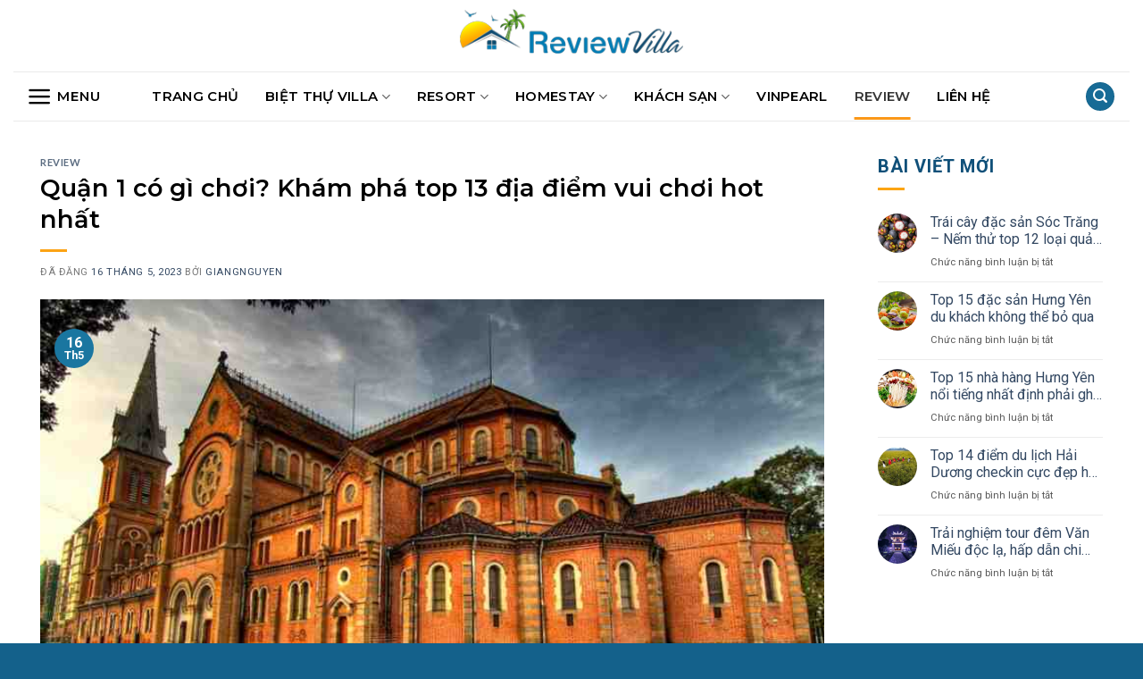

--- FILE ---
content_type: text/html; charset=UTF-8
request_url: https://reviewvilla.vn/quan-1-co-gi-choi/
body_size: 35770
content:
<!DOCTYPE html>
<!--[if IE 9 ]> <html lang="vi" class="ie9 loading-site no-js"> <![endif]-->
<!--[if IE 8 ]> <html lang="vi" class="ie8 loading-site no-js"> <![endif]-->
<!--[if (gte IE 9)|!(IE)]><!--><html lang="vi" class="loading-site no-js"> <!--<![endif]-->
<head>
	<meta name="google-site-verification" content="AMteKnDYM-FAHIS4A-R6e7tXzqzEdPPejey1GaU8TMk" />
	<!-- Global site tag (gtag.js) - Google Analytics -->
<script async src="https://www.googletagmanager.com/gtag/js?id=G-T1RZWZRRTY"></script>
<script>
  window.dataLayer = window.dataLayer || [];
  function gtag(){dataLayer.push(arguments);}
  gtag('js', new Date());

  gtag('config', 'G-T1RZWZRRTY');
</script>
	<meta charset="UTF-8" />
	<link rel="profile" href="http://gmpg.org/xfn/11" />
	<link rel="pingback" href="https://reviewvilla.vn/xmlrpc.php" />

	<script>(function(html){html.className = html.className.replace(/\bno-js\b/,'js')})(document.documentElement);</script>
<meta name='robots' content='index, follow, max-image-preview:large, max-snippet:-1, max-video-preview:-1' />
<link rel="preload" href="https://reviewvilla.vn/wp-content/plugins/rate-my-post/public/css/fonts/ratemypost.ttf" type="font/ttf" as="font" crossorigin="anonymous"><meta name="viewport" content="width=device-width, initial-scale=1, maximum-scale=1" />
	<!-- This site is optimized with the Yoast SEO Premium plugin v20.8 (Yoast SEO v20.10) - https://yoast.com/wordpress/plugins/seo/ -->
	<title>Quận 1 có gì chơi? Khám phá top 13 địa điểm vui chơi hot nhất</title>
	<meta name="description" content="Cùng Reviewvilla.vn tìm hiểu xem quận 1 có gì chơi khi tới thành phố mang tên Bác du lịch, giải trí sau những ngày làm việc nhé" />
	<link rel="canonical" href="https://reviewvilla.vn/quan-1-co-gi-choi/" />
	<meta property="og:locale" content="vi_VN" />
	<meta property="og:type" content="article" />
	<meta property="og:title" content="Quận 1 có gì chơi? Khám phá top 13 địa điểm vui chơi hot nhất" />
	<meta property="og:description" content="Cùng Reviewvilla.vn tìm hiểu xem quận 1 có gì chơi khi tới thành phố mang tên Bác du lịch, giải trí sau những ngày làm việc nhé" />
	<meta property="og:url" content="https://reviewvilla.vn/quan-1-co-gi-choi/" />
	<meta property="og:site_name" content="Review Villa" />
	<meta property="article:publisher" content="https://www.facebook.com/Reviewvillavn" />
	<meta property="article:published_time" content="2023-05-16T03:00:04+00:00" />
	<meta property="article:modified_time" content="2023-05-16T01:19:29+00:00" />
	<meta property="og:image" content="https://reviewvilla.vn/wp-content/uploads/2023/05/quan-1-co-gi-choi-8.jpg" />
	<meta property="og:image:width" content="800" />
	<meta property="og:image:height" content="430" />
	<meta property="og:image:type" content="image/jpeg" />
	<meta name="author" content="giangnguyen" />
	<meta name="twitter:card" content="summary_large_image" />
	<meta name="twitter:label1" content="Được viết bởi" />
	<meta name="twitter:data1" content="giangnguyen" />
	<meta name="twitter:label2" content="Ước tính thời gian đọc" />
	<meta name="twitter:data2" content="18 phút" />
	<script type="application/ld+json" class="yoast-schema-graph">{"@context":"https://schema.org","@graph":[{"@type":"Article","@id":"https://reviewvilla.vn/quan-1-co-gi-choi/#article","isPartOf":{"@id":"https://reviewvilla.vn/quan-1-co-gi-choi/"},"author":{"name":"giangnguyen","@id":"https://reviewvilla.vn/#/schema/person/a2bdbf52b70d798f29435f3c65ce29ee"},"headline":"Quận 1 có gì chơi? Khám phá top 13 địa điểm vui chơi hot nhất","datePublished":"2023-05-16T03:00:04+00:00","dateModified":"2023-05-16T01:19:29+00:00","mainEntityOfPage":{"@id":"https://reviewvilla.vn/quan-1-co-gi-choi/"},"wordCount":3600,"publisher":{"@id":"https://reviewvilla.vn/#organization"},"image":{"@id":"https://reviewvilla.vn/quan-1-co-gi-choi/#primaryimage"},"thumbnailUrl":"https://reviewvilla.vn/wp-content/uploads/2023/05/quan-1-co-gi-choi-8.jpg","articleSection":["Review"],"inLanguage":"vi"},{"@type":"WebPage","@id":"https://reviewvilla.vn/quan-1-co-gi-choi/","url":"https://reviewvilla.vn/quan-1-co-gi-choi/","name":"Quận 1 có gì chơi? Khám phá top 13 địa điểm vui chơi hot nhất","isPartOf":{"@id":"https://reviewvilla.vn/#website"},"primaryImageOfPage":{"@id":"https://reviewvilla.vn/quan-1-co-gi-choi/#primaryimage"},"image":{"@id":"https://reviewvilla.vn/quan-1-co-gi-choi/#primaryimage"},"thumbnailUrl":"https://reviewvilla.vn/wp-content/uploads/2023/05/quan-1-co-gi-choi-8.jpg","datePublished":"2023-05-16T03:00:04+00:00","dateModified":"2023-05-16T01:19:29+00:00","description":"Cùng Reviewvilla.vn tìm hiểu xem quận 1 có gì chơi khi tới thành phố mang tên Bác du lịch, giải trí sau những ngày làm việc nhé","breadcrumb":{"@id":"https://reviewvilla.vn/quan-1-co-gi-choi/#breadcrumb"},"inLanguage":"vi","potentialAction":[{"@type":"ReadAction","target":["https://reviewvilla.vn/quan-1-co-gi-choi/"]}]},{"@type":"ImageObject","inLanguage":"vi","@id":"https://reviewvilla.vn/quan-1-co-gi-choi/#primaryimage","url":"https://reviewvilla.vn/wp-content/uploads/2023/05/quan-1-co-gi-choi-8.jpg","contentUrl":"https://reviewvilla.vn/wp-content/uploads/2023/05/quan-1-co-gi-choi-8.jpg","width":800,"height":430,"caption":"Quận 1 có gì chơi? Khám phá top 13 địa điểm vui chơi quận 1 hot nhất"},{"@type":"BreadcrumbList","@id":"https://reviewvilla.vn/quan-1-co-gi-choi/#breadcrumb","itemListElement":[{"@type":"ListItem","position":1,"name":"Trang chủ","item":"https://reviewvilla.vn/"},{"@type":"ListItem","position":2,"name":"Quận 1 có gì chơi? Khám phá top 13 địa điểm vui chơi hot nhất"}]},{"@type":"WebSite","@id":"https://reviewvilla.vn/#website","url":"https://reviewvilla.vn/","name":"Review Villa","description":"Bạn muốn tham khảo Review Villa từ các tín đồ du lịch, các blogger du lịch từng trải nghiệm? Tham khảo ngay các bài viết đánh giá chất lượng từ reviewvilla.vn nhé","publisher":{"@id":"https://reviewvilla.vn/#organization"},"potentialAction":[{"@type":"SearchAction","target":{"@type":"EntryPoint","urlTemplate":"https://reviewvilla.vn/?s={search_term_string}"},"query-input":"required name=search_term_string"}],"inLanguage":"vi"},{"@type":"Organization","@id":"https://reviewvilla.vn/#organization","name":"REVIEWVILLA.VN","url":"https://reviewvilla.vn/","logo":{"@type":"ImageObject","inLanguage":"vi","@id":"https://reviewvilla.vn/#/schema/logo/image/","url":"https://reviewvilla.vn/wp-content/uploads/2021/06/logo1.png","contentUrl":"https://reviewvilla.vn/wp-content/uploads/2021/06/logo1.png","width":685,"height":183,"caption":"REVIEWVILLA.VN"},"image":{"@id":"https://reviewvilla.vn/#/schema/logo/image/"},"sameAs":["https://www.facebook.com/Reviewvillavn","https://www.instagram.com/reviewvillavn","https://www.linkedin.com/in/review-villa-724073213/","https://myspace.com/reviewvillavn/","https://www.pinterest.com/reviewvillavn","https://www.youtube.com/channel/UCQWKFhIYneGYWWs5-l1wvXQ/channels"]},{"@type":"Person","@id":"https://reviewvilla.vn/#/schema/person/a2bdbf52b70d798f29435f3c65ce29ee","name":"giangnguyen","image":{"@type":"ImageObject","inLanguage":"vi","@id":"https://reviewvilla.vn/#/schema/person/image/","url":"https://secure.gravatar.com/avatar/a0872bf18d052c9b24226fe93e9b62c95912035d634ace15a7a52a03a9161315?s=96&d=mm&r=g","contentUrl":"https://secure.gravatar.com/avatar/a0872bf18d052c9b24226fe93e9b62c95912035d634ace15a7a52a03a9161315?s=96&d=mm&r=g","caption":"giangnguyen"},"sameAs":["http://admin_VillaReview"]}]}</script>
	<!-- / Yoast SEO Premium plugin. -->


<link rel='dns-prefetch' href='//fonts.googleapis.com' />
<link rel="alternate" type="application/rss+xml" title="Dòng thông tin Review Villa &raquo;" href="https://reviewvilla.vn/feed/" />
<link rel="alternate" type="application/rss+xml" title="Review Villa &raquo; Dòng bình luận" href="https://reviewvilla.vn/comments/feed/" />
<link rel="alternate" title="oNhúng (JSON)" type="application/json+oembed" href="https://reviewvilla.vn/wp-json/oembed/1.0/embed?url=https%3A%2F%2Freviewvilla.vn%2Fquan-1-co-gi-choi%2F" />
<link rel="alternate" title="oNhúng (XML)" type="text/xml+oembed" href="https://reviewvilla.vn/wp-json/oembed/1.0/embed?url=https%3A%2F%2Freviewvilla.vn%2Fquan-1-co-gi-choi%2F&#038;format=xml" />
<style id='wp-img-auto-sizes-contain-inline-css' type='text/css'>
img:is([sizes=auto i],[sizes^="auto," i]){contain-intrinsic-size:3000px 1500px}
/*# sourceURL=wp-img-auto-sizes-contain-inline-css */
</style>
<style id='classic-theme-styles-inline-css' type='text/css'>
/*! This file is auto-generated */
.wp-block-button__link{color:#fff;background-color:#32373c;border-radius:9999px;box-shadow:none;text-decoration:none;padding:calc(.667em + 2px) calc(1.333em + 2px);font-size:1.125em}.wp-block-file__button{background:#32373c;color:#fff;text-decoration:none}
/*# sourceURL=/wp-includes/css/classic-themes.min.css */
</style>
<link rel='stylesheet' id='contact-form-7-css' href='https://reviewvilla.vn/wp-content/plugins/contact-form-7/includes/css/styles.css?ver=5.7.7' type='text/css' media='all' />
<link rel='stylesheet' id='kk-star-ratings-css' href='https://reviewvilla.vn/wp-content/plugins/kk-star-ratings/src/core/public/css/kk-star-ratings.min.css?ver=5.4.5' type='text/css' media='all' />
<link rel='stylesheet' id='rate-my-post-css' href='https://reviewvilla.vn/wp-content/plugins/rate-my-post/public/css/rate-my-post.css?ver=3.4.1' type='text/css' media='all' />
<link rel='stylesheet' id='ez-toc-css' href='https://reviewvilla.vn/wp-content/plugins/easy-table-of-contents/assets/css/screen.min.css?ver=2.0.51.1' type='text/css' media='all' />
<style id='ez-toc-inline-css' type='text/css'>
div#ez-toc-container p.ez-toc-title {font-size: 120%;}div#ez-toc-container p.ez-toc-title {font-weight: 500;}div#ez-toc-container ul li {font-size: 95%;}div#ez-toc-container nav ul ul li ul li {font-size: %!important;}div#ez-toc-container {width: 100%;}
.ez-toc-container-direction {direction: ltr;}.ez-toc-counter ul{counter-reset: item ;}.ez-toc-counter nav ul li a::before {content: counters(item, ".", decimal) ". ";display: inline-block;counter-increment: item;flex-grow: 0;flex-shrink: 0;margin-right: .2em; float: left; }.ez-toc-widget-direction {direction: ltr;}.ez-toc-widget-container ul{counter-reset: item ;}.ez-toc-widget-container nav ul li a::before {content: counters(item, ".", decimal) ". ";display: inline-block;counter-increment: item;flex-grow: 0;flex-shrink: 0;margin-right: .2em; float: left; }
/*# sourceURL=ez-toc-inline-css */
</style>
<link rel='stylesheet' id='flatsome-icons-css' href='https://reviewvilla.vn/wp-content/themes/flatsome/assets/css/fl-icons.css?ver=3.12' type='text/css' media='all' />
<link rel='stylesheet' id='flatsome-main-css' href='https://reviewvilla.vn/wp-content/themes/flatsome/assets/css/flatsome.css?ver=3.13.3' type='text/css' media='all' />
<link rel='stylesheet' id='flatsome-style-css' href='https://reviewvilla.vn/wp-content/themes/flatsome-child/style.css?ver=3.0' type='text/css' media='all' />
<link rel='stylesheet' id='flatsome-googlefonts-css' href='//fonts.googleapis.com/css?family=Lato%3Aregular%2C700%2C400%2C700%7CDancing+Script%3Aregular%2C400&#038;display=swap&#038;ver=3.9' type='text/css' media='all' />
<script type="text/javascript" src="https://reviewvilla.vn/wp-includes/js/jquery/jquery.min.js?ver=3.7.1" id="jquery-core-js"></script>
<script type="text/javascript" src="https://reviewvilla.vn/wp-includes/js/jquery/jquery-migrate.min.js?ver=3.4.1" id="jquery-migrate-js"></script>
<script type="text/javascript" id="ez-toc-scroll-scriptjs-js-after">
/* <![CDATA[ */
jQuery(document).ready(function(){document.querySelectorAll(".ez-toc-section").forEach(t=>{t.setAttribute("ez-toc-data-id","#"+decodeURI(t.getAttribute("id")))}),jQuery("a.ez-toc-link").click(function(){let t=jQuery(this).attr("href"),e=jQuery("#wpadminbar"),i=0;30>30&&(i=30),e.length&&(i+=e.height()),jQuery('[ez-toc-data-id="'+decodeURI(t)+'"]').length>0&&(i=jQuery('[ez-toc-data-id="'+decodeURI(t)+'"]').offset().top-i),jQuery("html, body").animate({scrollTop:i},500)})});
//# sourceURL=ez-toc-scroll-scriptjs-js-after
/* ]]> */
</script>
<link rel="https://api.w.org/" href="https://reviewvilla.vn/wp-json/" /><link rel="alternate" title="JSON" type="application/json" href="https://reviewvilla.vn/wp-json/wp/v2/posts/60938" /><link rel="EditURI" type="application/rsd+xml" title="RSD" href="https://reviewvilla.vn/xmlrpc.php?rsd" />
<meta name="generator" content="WordPress 6.9" />
<link rel='shortlink' href='https://reviewvilla.vn/?p=60938' />
<style>.bg{opacity: 0; transition: opacity 1s; -webkit-transition: opacity 1s;} .bg-loaded{opacity: 1;}</style><!--[if IE]><link rel="stylesheet" type="text/css" href="https://reviewvilla.vn/wp-content/themes/flatsome/assets/css/ie-fallback.css"><script src="//cdnjs.cloudflare.com/ajax/libs/html5shiv/3.6.1/html5shiv.js"></script><script>var head = document.getElementsByTagName('head')[0],style = document.createElement('style');style.type = 'text/css';style.styleSheet.cssText = ':before,:after{content:none !important';head.appendChild(style);setTimeout(function(){head.removeChild(style);}, 0);</script><script src="https://reviewvilla.vn/wp-content/themes/flatsome/assets/libs/ie-flexibility.js"></script><![endif]--><link rel="preconnect" href="https://fonts.gstatic.com">
<link href="https://fonts.googleapis.com/css2?family=Montserrat:ital,wght@0,300;0,500;0,600;1,300;1,500&display=swap" rel="stylesheet">

<link rel="preconnect" href="https://fonts.gstatic.com">
<link href="https://fonts.googleapis.com/css2?family=Roboto:ital,wght@0,300;0,400;0,700;1,400&display=swap" rel="stylesheet"><link rel="icon" href="https://reviewvilla.vn/wp-content/uploads/2021/05/cropped-favicon-32x32.png" sizes="32x32" />
<link rel="icon" href="https://reviewvilla.vn/wp-content/uploads/2021/05/cropped-favicon-192x192.png" sizes="192x192" />
<link rel="apple-touch-icon" href="https://reviewvilla.vn/wp-content/uploads/2021/05/cropped-favicon-180x180.png" />
<meta name="msapplication-TileImage" content="https://reviewvilla.vn/wp-content/uploads/2021/05/cropped-favicon-270x270.png" />
<style id="custom-css" type="text/css">:root {--primary-color: #446084;}.header-main{height: 70px}#logo img{max-height: 70px}#logo{width:250px;}.header-bottom{min-height: 55px}.header-top{min-height: 30px}.transparent .header-main{height: 90px}.transparent #logo img{max-height: 90px}.has-transparent + .page-title:first-of-type,.has-transparent + #main > .page-title,.has-transparent + #main > div > .page-title,.has-transparent + #main .page-header-wrapper:first-of-type .page-title{padding-top: 140px;}.header.show-on-scroll,.stuck .header-main{height:50px!important}.stuck #logo img{max-height: 50px!important}.header-bottom {background-color: #f1f1f1}.stuck .header-main .nav > li > a{line-height: 50px }.header-bottom-nav > li > a{line-height: 16px }@media (max-width: 549px) {.header-main{height: 70px}#logo img{max-height: 70px}}.nav-dropdown{font-size:100%}body{font-family:"Lato", sans-serif}body{font-weight: 400}.nav > li > a {font-family:"Lato", sans-serif;}.mobile-sidebar-levels-2 .nav > li > ul > li > a {font-family:"Lato", sans-serif;}.nav > li > a {font-weight: 700;}.mobile-sidebar-levels-2 .nav > li > ul > li > a {font-weight: 700;}h1,h2,h3,h4,h5,h6,.heading-font, .off-canvas-center .nav-sidebar.nav-vertical > li > a{font-family: "Lato", sans-serif;}h1,h2,h3,h4,h5,h6,.heading-font,.banner h1,.banner h2{font-weight: 700;}.alt-font{font-family: "Dancing Script", sans-serif;}.alt-font{font-weight: 400!important;}/* Custom CSS */body{line-height:22px;font-family: 'Roboto', sans-serif;}.nav-dropdown-has-border .nav-dropdown{border:0;border-radius:10px;}.nav-dropdown-default .nav-column li>a, .nav-dropdown.nav-dropdown-default>li>a{font-size:16px;color:#000;}.nav-dropdown-default .nav-column li>a:hover{color:#efaf0e;}.container-width, .full-width .ubermenu-nav, .container, .row, .row.row-large{max-width:1250px;}h1,h2,h3,h4,h5{color:#000;font-family: 'Montserrat', sans-serif;}p{margin-bottom:5px;color:#111;font-family: 'Roboto', sans-serif;line-height:25px;}.stuck .header-bottom{padding:0;}.nav > li > a{font-family: 'Montserrat', sans-serif;}.header-bottom-nav li.nav-icon > a{padding:10px 0;}.header-bottom{padding:10px 0;background:#fff;}.header-bottom-nav > li {margin:0 15px;}.header-bottom-nav > li > a{padding:15px 0;line-height:22px;font-size:15px;color:#000;}.nav-line-bottom>li>a:before, .nav-line-grow>li>a:before, .nav-line>li>a:before{background-color: #fb9818;}.header-bottom > .container{border-top:1px solid #eaeaea;border-bottom:1px solid #eaeaea;}input[type='submit'], input[type='submit'].button, input[type='submit'], .primary{background-color: #176b96;}.list_home .col-inner{}.list_home .box-text{padding:7px;border:1px solid #eaeaea;border-top:0;border-bottom-left-radius: 10px;border-bottom-right-radius: 10px;}h5.post-title, .recent-blog-posts a, h2.post-title{overflow: hidden;text-overflow: ellipsis;display: -webkit-box;-webkit-line-clamp: 2;-webkit-box-orient: vertical;}.has-hover:hover .tag-label{background-color: #fb921a;}.badge-inner{background-color: #1a76a0;}.widget-area span.widget-title{font-size: 20px;color: #105079;}.widget .is-divider{background-color: rgb(252 165 19);}.footer-1{background:#f6f6f6;}footer span.widget-title{color:#000;}.absolute-footer, html{background-color: #14618b;}ul li{color:#111;}.entry-content{text-align:justify;}.entry-content p, .entry-content h2, .entry-content h3, .entry-content h4, .entry-content h5{margin-bottom:15px;}.entry-header .is-divider{background-color: rgb(252 163 20);}#ez-toc-container a{color:#176b96!important;}.box:hover h2.post-title{color:#f9741b;}.box-image{border-top-left-radius: 10px;border-top-right-radius: 10px;}.cat-label.tag-label{position: absolute;top: -24px;}.archive-page-header h1 span{font-size:35px;}/* Custom CSS Tablet */@media (max-width: 849px){.header-main{background:#f6f6f6;}.nav>li.has-icon>a>i{color: #176b96;}}/* Custom CSS Mobile */@media (max-width: 549px){.header-main{height:50px;}#logo img{max-height:40px;}.archive-page-header h1 span{font-size:25px;}}.label-new.menu-item > a:after{content:"New";}.label-hot.menu-item > a:after{content:"Hot";}.label-sale.menu-item > a:after{content:"Sale";}.label-popular.menu-item > a:after{content:"Popular";}</style><style id='global-styles-inline-css' type='text/css'>
:root{--wp--preset--aspect-ratio--square: 1;--wp--preset--aspect-ratio--4-3: 4/3;--wp--preset--aspect-ratio--3-4: 3/4;--wp--preset--aspect-ratio--3-2: 3/2;--wp--preset--aspect-ratio--2-3: 2/3;--wp--preset--aspect-ratio--16-9: 16/9;--wp--preset--aspect-ratio--9-16: 9/16;--wp--preset--color--black: #000000;--wp--preset--color--cyan-bluish-gray: #abb8c3;--wp--preset--color--white: #ffffff;--wp--preset--color--pale-pink: #f78da7;--wp--preset--color--vivid-red: #cf2e2e;--wp--preset--color--luminous-vivid-orange: #ff6900;--wp--preset--color--luminous-vivid-amber: #fcb900;--wp--preset--color--light-green-cyan: #7bdcb5;--wp--preset--color--vivid-green-cyan: #00d084;--wp--preset--color--pale-cyan-blue: #8ed1fc;--wp--preset--color--vivid-cyan-blue: #0693e3;--wp--preset--color--vivid-purple: #9b51e0;--wp--preset--gradient--vivid-cyan-blue-to-vivid-purple: linear-gradient(135deg,rgb(6,147,227) 0%,rgb(155,81,224) 100%);--wp--preset--gradient--light-green-cyan-to-vivid-green-cyan: linear-gradient(135deg,rgb(122,220,180) 0%,rgb(0,208,130) 100%);--wp--preset--gradient--luminous-vivid-amber-to-luminous-vivid-orange: linear-gradient(135deg,rgb(252,185,0) 0%,rgb(255,105,0) 100%);--wp--preset--gradient--luminous-vivid-orange-to-vivid-red: linear-gradient(135deg,rgb(255,105,0) 0%,rgb(207,46,46) 100%);--wp--preset--gradient--very-light-gray-to-cyan-bluish-gray: linear-gradient(135deg,rgb(238,238,238) 0%,rgb(169,184,195) 100%);--wp--preset--gradient--cool-to-warm-spectrum: linear-gradient(135deg,rgb(74,234,220) 0%,rgb(151,120,209) 20%,rgb(207,42,186) 40%,rgb(238,44,130) 60%,rgb(251,105,98) 80%,rgb(254,248,76) 100%);--wp--preset--gradient--blush-light-purple: linear-gradient(135deg,rgb(255,206,236) 0%,rgb(152,150,240) 100%);--wp--preset--gradient--blush-bordeaux: linear-gradient(135deg,rgb(254,205,165) 0%,rgb(254,45,45) 50%,rgb(107,0,62) 100%);--wp--preset--gradient--luminous-dusk: linear-gradient(135deg,rgb(255,203,112) 0%,rgb(199,81,192) 50%,rgb(65,88,208) 100%);--wp--preset--gradient--pale-ocean: linear-gradient(135deg,rgb(255,245,203) 0%,rgb(182,227,212) 50%,rgb(51,167,181) 100%);--wp--preset--gradient--electric-grass: linear-gradient(135deg,rgb(202,248,128) 0%,rgb(113,206,126) 100%);--wp--preset--gradient--midnight: linear-gradient(135deg,rgb(2,3,129) 0%,rgb(40,116,252) 100%);--wp--preset--font-size--small: 13px;--wp--preset--font-size--medium: 20px;--wp--preset--font-size--large: 36px;--wp--preset--font-size--x-large: 42px;--wp--preset--spacing--20: 0.44rem;--wp--preset--spacing--30: 0.67rem;--wp--preset--spacing--40: 1rem;--wp--preset--spacing--50: 1.5rem;--wp--preset--spacing--60: 2.25rem;--wp--preset--spacing--70: 3.38rem;--wp--preset--spacing--80: 5.06rem;--wp--preset--shadow--natural: 6px 6px 9px rgba(0, 0, 0, 0.2);--wp--preset--shadow--deep: 12px 12px 50px rgba(0, 0, 0, 0.4);--wp--preset--shadow--sharp: 6px 6px 0px rgba(0, 0, 0, 0.2);--wp--preset--shadow--outlined: 6px 6px 0px -3px rgb(255, 255, 255), 6px 6px rgb(0, 0, 0);--wp--preset--shadow--crisp: 6px 6px 0px rgb(0, 0, 0);}:where(.is-layout-flex){gap: 0.5em;}:where(.is-layout-grid){gap: 0.5em;}body .is-layout-flex{display: flex;}.is-layout-flex{flex-wrap: wrap;align-items: center;}.is-layout-flex > :is(*, div){margin: 0;}body .is-layout-grid{display: grid;}.is-layout-grid > :is(*, div){margin: 0;}:where(.wp-block-columns.is-layout-flex){gap: 2em;}:where(.wp-block-columns.is-layout-grid){gap: 2em;}:where(.wp-block-post-template.is-layout-flex){gap: 1.25em;}:where(.wp-block-post-template.is-layout-grid){gap: 1.25em;}.has-black-color{color: var(--wp--preset--color--black) !important;}.has-cyan-bluish-gray-color{color: var(--wp--preset--color--cyan-bluish-gray) !important;}.has-white-color{color: var(--wp--preset--color--white) !important;}.has-pale-pink-color{color: var(--wp--preset--color--pale-pink) !important;}.has-vivid-red-color{color: var(--wp--preset--color--vivid-red) !important;}.has-luminous-vivid-orange-color{color: var(--wp--preset--color--luminous-vivid-orange) !important;}.has-luminous-vivid-amber-color{color: var(--wp--preset--color--luminous-vivid-amber) !important;}.has-light-green-cyan-color{color: var(--wp--preset--color--light-green-cyan) !important;}.has-vivid-green-cyan-color{color: var(--wp--preset--color--vivid-green-cyan) !important;}.has-pale-cyan-blue-color{color: var(--wp--preset--color--pale-cyan-blue) !important;}.has-vivid-cyan-blue-color{color: var(--wp--preset--color--vivid-cyan-blue) !important;}.has-vivid-purple-color{color: var(--wp--preset--color--vivid-purple) !important;}.has-black-background-color{background-color: var(--wp--preset--color--black) !important;}.has-cyan-bluish-gray-background-color{background-color: var(--wp--preset--color--cyan-bluish-gray) !important;}.has-white-background-color{background-color: var(--wp--preset--color--white) !important;}.has-pale-pink-background-color{background-color: var(--wp--preset--color--pale-pink) !important;}.has-vivid-red-background-color{background-color: var(--wp--preset--color--vivid-red) !important;}.has-luminous-vivid-orange-background-color{background-color: var(--wp--preset--color--luminous-vivid-orange) !important;}.has-luminous-vivid-amber-background-color{background-color: var(--wp--preset--color--luminous-vivid-amber) !important;}.has-light-green-cyan-background-color{background-color: var(--wp--preset--color--light-green-cyan) !important;}.has-vivid-green-cyan-background-color{background-color: var(--wp--preset--color--vivid-green-cyan) !important;}.has-pale-cyan-blue-background-color{background-color: var(--wp--preset--color--pale-cyan-blue) !important;}.has-vivid-cyan-blue-background-color{background-color: var(--wp--preset--color--vivid-cyan-blue) !important;}.has-vivid-purple-background-color{background-color: var(--wp--preset--color--vivid-purple) !important;}.has-black-border-color{border-color: var(--wp--preset--color--black) !important;}.has-cyan-bluish-gray-border-color{border-color: var(--wp--preset--color--cyan-bluish-gray) !important;}.has-white-border-color{border-color: var(--wp--preset--color--white) !important;}.has-pale-pink-border-color{border-color: var(--wp--preset--color--pale-pink) !important;}.has-vivid-red-border-color{border-color: var(--wp--preset--color--vivid-red) !important;}.has-luminous-vivid-orange-border-color{border-color: var(--wp--preset--color--luminous-vivid-orange) !important;}.has-luminous-vivid-amber-border-color{border-color: var(--wp--preset--color--luminous-vivid-amber) !important;}.has-light-green-cyan-border-color{border-color: var(--wp--preset--color--light-green-cyan) !important;}.has-vivid-green-cyan-border-color{border-color: var(--wp--preset--color--vivid-green-cyan) !important;}.has-pale-cyan-blue-border-color{border-color: var(--wp--preset--color--pale-cyan-blue) !important;}.has-vivid-cyan-blue-border-color{border-color: var(--wp--preset--color--vivid-cyan-blue) !important;}.has-vivid-purple-border-color{border-color: var(--wp--preset--color--vivid-purple) !important;}.has-vivid-cyan-blue-to-vivid-purple-gradient-background{background: var(--wp--preset--gradient--vivid-cyan-blue-to-vivid-purple) !important;}.has-light-green-cyan-to-vivid-green-cyan-gradient-background{background: var(--wp--preset--gradient--light-green-cyan-to-vivid-green-cyan) !important;}.has-luminous-vivid-amber-to-luminous-vivid-orange-gradient-background{background: var(--wp--preset--gradient--luminous-vivid-amber-to-luminous-vivid-orange) !important;}.has-luminous-vivid-orange-to-vivid-red-gradient-background{background: var(--wp--preset--gradient--luminous-vivid-orange-to-vivid-red) !important;}.has-very-light-gray-to-cyan-bluish-gray-gradient-background{background: var(--wp--preset--gradient--very-light-gray-to-cyan-bluish-gray) !important;}.has-cool-to-warm-spectrum-gradient-background{background: var(--wp--preset--gradient--cool-to-warm-spectrum) !important;}.has-blush-light-purple-gradient-background{background: var(--wp--preset--gradient--blush-light-purple) !important;}.has-blush-bordeaux-gradient-background{background: var(--wp--preset--gradient--blush-bordeaux) !important;}.has-luminous-dusk-gradient-background{background: var(--wp--preset--gradient--luminous-dusk) !important;}.has-pale-ocean-gradient-background{background: var(--wp--preset--gradient--pale-ocean) !important;}.has-electric-grass-gradient-background{background: var(--wp--preset--gradient--electric-grass) !important;}.has-midnight-gradient-background{background: var(--wp--preset--gradient--midnight) !important;}.has-small-font-size{font-size: var(--wp--preset--font-size--small) !important;}.has-medium-font-size{font-size: var(--wp--preset--font-size--medium) !important;}.has-large-font-size{font-size: var(--wp--preset--font-size--large) !important;}.has-x-large-font-size{font-size: var(--wp--preset--font-size--x-large) !important;}
/*# sourceURL=global-styles-inline-css */
</style>
</head>

<body class="wp-singular post-template-default single single-post postid-60938 single-format-standard wp-theme-flatsome wp-child-theme-flatsome-child lightbox nav-dropdown-has-arrow nav-dropdown-has-shadow nav-dropdown-has-border">


<a class="skip-link screen-reader-text" href="#main">Skip to content</a>

<div id="wrapper">

	
	<header id="header" class="header has-sticky sticky-jump">
		<div class="header-wrapper">
			<div id="masthead" class="header-main show-logo-center hide-for-sticky">
      <div class="header-inner flex-row container logo-center medium-logo-center" role="navigation">

          <!-- Logo -->
          <div id="logo" class="flex-col logo">
            <!-- Header logo -->
<a href="https://reviewvilla.vn/" title="Review Villa - Bạn muốn tham khảo Review Villa từ các tín đồ du lịch, các blogger du lịch từng trải nghiệm? Tham khảo ngay các bài viết đánh giá chất lượng từ reviewvilla.vn nhé" rel="home">
    <img width="250" height="70" src="https://reviewvilla.vn/wp-content/uploads/2021/05/review-villa.png" class="header_logo header-logo" alt="Review Villa"/><img  width="250" height="70" src="https://reviewvilla.vn/wp-content/uploads/2021/05/review-villa.png" class="header-logo-dark" alt="Review Villa"/></a>
          </div>

          <!-- Mobile Left Elements -->
          <div class="flex-col show-for-medium flex-left">
            <ul class="mobile-nav nav nav-left ">
              <li class="nav-icon has-icon">
  		<a href="#" data-open="#main-menu" data-pos="center" data-bg="main-menu-overlay" data-color="dark" class="is-small" aria-label="Menu" aria-controls="main-menu" aria-expanded="false">
		
		  <i class="icon-menu" ></i>
		  <span class="menu-title uppercase hide-for-small">Menu</span>		</a>
	</li>            </ul>
          </div>

          <!-- Left Elements -->
          <div class="flex-col hide-for-medium flex-left
            ">
            <ul class="header-nav header-nav-main nav nav-left  nav-line-bottom nav-uppercase" >
                          </ul>
          </div>

          <!-- Right Elements -->
          <div class="flex-col hide-for-medium flex-right">
            <ul class="header-nav header-nav-main nav nav-right  nav-line-bottom nav-uppercase">
                          </ul>
          </div>

          <!-- Mobile Right Elements -->
          <div class="flex-col show-for-medium flex-right">
            <ul class="mobile-nav nav nav-right ">
              <li class="header-search header-search-lightbox has-icon">
	<div class="header-button">		<a href="#search-lightbox" aria-label="Search" data-open="#search-lightbox" data-focus="input.search-field"
		class="icon primary button circle is-small">
		<i class="icon-search" style="font-size:16px;"></i></a>
		</div>
		
	<div id="search-lightbox" class="mfp-hide dark text-center">
		<div class="searchform-wrapper ux-search-box relative form-flat is-large"><form method="get" class="searchform" action="https://reviewvilla.vn/" role="search">
		<div class="flex-row relative">
			<div class="flex-col flex-grow">
	   	   <input type="search" class="search-field mb-0" name="s" value="" id="s" placeholder="Tìm kiếm..." />
			</div>
			<div class="flex-col">
				<button type="submit" class="ux-search-submit submit-button secondary button icon mb-0" aria-label="Submit">
					<i class="icon-search" ></i>				</button>
			</div>
		</div>
    <div class="live-search-results text-left z-top"></div>
</form>
</div>	</div>
</li>
            </ul>
          </div>

      </div>
     
      </div><div id="wide-nav" class="header-bottom wide-nav flex-has-center hide-for-medium">
    <div class="flex-row container">

                        <div class="flex-col hide-for-medium flex-left">
                <ul class="nav header-nav header-bottom-nav nav-left  nav-line-bottom nav-uppercase">
                    <li class="nav-icon has-icon">
  		<a href="#" data-open="#main-menu" data-pos="center" data-bg="main-menu-overlay" data-color="dark" class="is-small" aria-label="Menu" aria-controls="main-menu" aria-expanded="false">
		
		  <i class="icon-menu" ></i>
		  <span class="menu-title uppercase hide-for-small">Menu</span>		</a>
	</li>                </ul>
            </div>
            
                        <div class="flex-col hide-for-medium flex-center">
                <ul class="nav header-nav header-bottom-nav nav-center  nav-line-bottom nav-uppercase">
                    <li id="menu-item-28" class="menu-item menu-item-type-post_type menu-item-object-page menu-item-home menu-item-28 menu-item-design-default"><a href="https://reviewvilla.vn/" class="nav-top-link">Trang chủ</a></li>
<li id="menu-item-29" class="menu-item menu-item-type-taxonomy menu-item-object-category menu-item-has-children menu-item-29 menu-item-design-default has-dropdown"><a href="https://reviewvilla.vn/biet-thu-villa/" class="nav-top-link">Biệt Thự Villa<i class="icon-angle-down" ></i></a>
<ul class="sub-menu nav-dropdown nav-dropdown-default">
	<li id="menu-item-1809" class="menu-item menu-item-type-taxonomy menu-item-object-category menu-item-has-children menu-item-1809 nav-dropdown-col"><a href="https://reviewvilla.vn/biet-thu-villa/villa-mien-bac/">Villa Miền Bắc</a>
	<ul class="sub-menu nav-column nav-dropdown-default">
		<li id="menu-item-1836" class="menu-item menu-item-type-custom menu-item-object-custom menu-item-1836"><a href="https://reviewvilla.vn/villa-gan-ha-noi/">Villa gần Hà Nội</a></li>
		<li id="menu-item-1831" class="menu-item menu-item-type-custom menu-item-object-custom menu-item-1831"><a href="https://reviewvilla.vn/villa-sapa/">Villa Sapa</a></li>
		<li id="menu-item-1813" class="menu-item menu-item-type-custom menu-item-object-custom menu-item-1813"><a href="https://reviewvilla.vn/villa-tam-dao/">Villa Tam Đảo</a></li>
		<li id="menu-item-1815" class="menu-item menu-item-type-custom menu-item-object-custom menu-item-1815"><a href="https://reviewvilla.vn/villa-ha-long/">Villa Hạ Long</a></li>
		<li id="menu-item-1824" class="menu-item menu-item-type-custom menu-item-object-custom menu-item-1824"><a href="https://reviewvilla.vn/villa-ba-vi/">Villa Ba Vì</a></li>
		<li id="menu-item-1825" class="menu-item menu-item-type-custom menu-item-object-custom menu-item-1825"><a href="https://reviewvilla.vn/flamingo-dai-lai-villa/">Villa Đại Lải</a></li>
		<li id="menu-item-1826" class="menu-item menu-item-type-custom menu-item-object-custom menu-item-1826"><a href="https://reviewvilla.vn/villa-hoa-binh/">Villa Hòa Bình</a></li>
		<li id="menu-item-1827" class="menu-item menu-item-type-custom menu-item-object-custom menu-item-1827"><a href="https://reviewvilla.vn/villa-soc-son/">Villa Sóc Sơn</a></li>
	</ul>
</li>
	<li id="menu-item-1811" class="menu-item menu-item-type-taxonomy menu-item-object-category menu-item-has-children menu-item-1811 nav-dropdown-col"><a href="https://reviewvilla.vn/biet-thu-villa/villa-mien-trung/">Villa Miền Trung</a>
	<ul class="sub-menu nav-column nav-dropdown-default">
		<li id="menu-item-1821" class="menu-item menu-item-type-custom menu-item-object-custom menu-item-1821"><a href="https://reviewvilla.vn/villa-sam-son/">Villa Sầm Sơn</a></li>
		<li id="menu-item-1822" class="menu-item menu-item-type-custom menu-item-object-custom menu-item-1822"><a href="https://reviewvilla.vn/villa-hai-tien/">Villa Hải Tiến</a></li>
		<li id="menu-item-1838" class="menu-item menu-item-type-custom menu-item-object-custom menu-item-1838"><a href="https://reviewvilla.vn/villa-quang-binh/">Villa Quảng Bình</a></li>
		<li id="menu-item-1834" class="menu-item menu-item-type-custom menu-item-object-custom menu-item-1834"><a href="https://reviewvilla.vn/villa-hue/">Villa Huế</a></li>
		<li id="menu-item-1817" class="menu-item menu-item-type-custom menu-item-object-custom menu-item-1817"><a href="https://reviewvilla.vn/villa-da-nang/">Villa Đà Nẵng</a></li>
		<li id="menu-item-1816" class="menu-item menu-item-type-custom menu-item-object-custom menu-item-1816"><a href="https://reviewvilla.vn/villa-hoi-an/">Villa Hội An</a></li>
		<li id="menu-item-1830" class="menu-item menu-item-type-custom menu-item-object-custom menu-item-1830"><a href="https://reviewvilla.vn/villa-quy-nhon/">Villa Quy Nhơn</a></li>
		<li id="menu-item-1837" class="menu-item menu-item-type-custom menu-item-object-custom menu-item-1837"><a href="https://reviewvilla.vn/villa-nha-trang/">Villa Nha Trang</a></li>
		<li id="menu-item-1823" class="menu-item menu-item-type-custom menu-item-object-custom menu-item-1823"><a href="https://reviewvilla.vn/villa-mui-ne-phan-thiet/">Villa Mũi Né Phan Thiết</a></li>
	</ul>
</li>
	<li id="menu-item-1810" class="menu-item menu-item-type-taxonomy menu-item-object-category menu-item-has-children menu-item-1810 nav-dropdown-col"><a href="https://reviewvilla.vn/biet-thu-villa/villa-mien-nam/">Villa Miền Nam</a>
	<ul class="sub-menu nav-column nav-dropdown-default">
		<li id="menu-item-1819" class="menu-item menu-item-type-custom menu-item-object-custom menu-item-1819"><a href="https://reviewvilla.vn/villa-da-lat/">Villa Đà Lạt</a></li>
		<li id="menu-item-1812" class="menu-item menu-item-type-custom menu-item-object-custom menu-item-1812"><a href="https://reviewvilla.vn/villa-vung-tau/">Villa Vũng Tàu</a></li>
		<li id="menu-item-1835" class="menu-item menu-item-type-custom menu-item-object-custom menu-item-1835"><a href="https://reviewvilla.vn/villa-sai-gon/">Villa TPHCM</a></li>
		<li id="menu-item-1814" class="menu-item menu-item-type-custom menu-item-object-custom menu-item-1814"><a href="https://reviewvilla.vn/villa-phu-quoc/">Villa Phú Quốc</a></li>
		<li id="menu-item-1820" class="menu-item menu-item-type-custom menu-item-object-custom menu-item-1820"><a href="https://reviewvilla.vn/villa-ho-tram/">Villa Hồ Tràm</a></li>
	</ul>
</li>
</ul>
</li>
<li id="menu-item-101" class="menu-item menu-item-type-taxonomy menu-item-object-category menu-item-has-children menu-item-101 menu-item-design-default has-dropdown"><a href="https://reviewvilla.vn/resort/" class="nav-top-link">Resort<i class="icon-angle-down" ></i></a>
<ul class="sub-menu nav-dropdown nav-dropdown-default">
	<li id="menu-item-1839" class="menu-item menu-item-type-taxonomy menu-item-object-category menu-item-has-children menu-item-1839 nav-dropdown-col"><a href="https://reviewvilla.vn/resort/resort-mien-bac/">Resort Miền Bắc</a>
	<ul class="sub-menu nav-column nav-dropdown-default">
		<li id="menu-item-2658" class="menu-item menu-item-type-custom menu-item-object-custom menu-item-2658"><a href="https://reviewvilla.vn/resort-mai-chau/">Resort Mai Châu</a></li>
		<li id="menu-item-2653" class="menu-item menu-item-type-custom menu-item-object-custom menu-item-2653"><a href="https://reviewvilla.vn/resort-dai-lai/">Resort Đại Lải</a></li>
		<li id="menu-item-1924" class="menu-item menu-item-type-custom menu-item-object-custom menu-item-1924"><a href="https://reviewvilla.vn/resort-sapa/">Resort Sapa</a></li>
		<li id="menu-item-2488" class="menu-item menu-item-type-custom menu-item-object-custom menu-item-2488"><a href="https://reviewvilla.vn/resort-hoa-binh/">Resort Hòa Bình</a></li>
		<li id="menu-item-2492" class="menu-item menu-item-type-custom menu-item-object-custom menu-item-2492"><a href="https://reviewvilla.vn/resort-yen-tu/">Resort Yên Tử</a></li>
		<li id="menu-item-2493" class="menu-item menu-item-type-custom menu-item-object-custom menu-item-2493"><a href="https://reviewvilla.vn/resort-son-tay/">Resort Sơn Tây</a></li>
		<li id="menu-item-1955" class="menu-item menu-item-type-custom menu-item-object-custom menu-item-1955"><a href="https://reviewvilla.vn/resort-ba-vi/">Resort Ba Vì</a></li>
		<li id="menu-item-2213" class="menu-item menu-item-type-custom menu-item-object-custom menu-item-2213"><a href="https://reviewvilla.vn/resort-do-son/">Resort Đồ Sơn</a></li>
		<li id="menu-item-2219" class="menu-item menu-item-type-custom menu-item-object-custom menu-item-2219"><a href="https://reviewvilla.vn/resort-cat-ba/">Resort Cát Bà</a></li>
		<li id="menu-item-1952" class="menu-item menu-item-type-custom menu-item-object-custom menu-item-1952"><a href="https://reviewvilla.vn/resort-ha-long/">Resort Hạ Long</a></li>
		<li id="menu-item-1853" class="menu-item menu-item-type-custom menu-item-object-custom menu-item-1853"><a href="https://reviewvilla.vn/resort-gan-ha-noi/">Resort gần Hà Nội</a></li>
		<li id="menu-item-2496" class="menu-item menu-item-type-custom menu-item-object-custom menu-item-2496"><a href="https://reviewvilla.vn/resort-hon-dau/">Resort Hòn Dấu</a></li>
		<li id="menu-item-2212" class="menu-item menu-item-type-custom menu-item-object-custom menu-item-2212"><a href="https://reviewvilla.vn/resort-soc-son/">Resort Sóc Sơn</a></li>
		<li id="menu-item-2210" class="menu-item menu-item-type-custom menu-item-object-custom menu-item-2210"><a href="https://reviewvilla.vn/resort-ninh-binh/">Resort Ninh Bình</a></li>
		<li id="menu-item-2659" class="menu-item menu-item-type-custom menu-item-object-custom menu-item-2659"><a href="https://reviewvilla.vn/resort-tam-dao/">Resort Tam Đảo</a></li>
		<li id="menu-item-2218" class="menu-item menu-item-type-custom menu-item-object-custom menu-item-2218"><a href="https://reviewvilla.vn/resort-phu-tho/">Resort Phú Thọ</a></li>
	</ul>
</li>
	<li id="menu-item-1841" class="menu-item menu-item-type-taxonomy menu-item-object-category menu-item-has-children menu-item-1841 nav-dropdown-col"><a href="https://reviewvilla.vn/resort/resort-mien-trung/">Resort Miền Trung</a>
	<ul class="sub-menu nav-column nav-dropdown-default">
		<li id="menu-item-2209" class="menu-item menu-item-type-custom menu-item-object-custom menu-item-2209"><a href="https://reviewvilla.vn/resort-cua-lo/">Resort Cửa Lò</a></li>
		<li id="menu-item-1953" class="menu-item menu-item-type-custom menu-item-object-custom menu-item-1953"><a href="https://reviewvilla.vn/resort-hai-tien/">Resort Hải Tiến</a></li>
		<li id="menu-item-2208" class="menu-item menu-item-type-custom menu-item-object-custom menu-item-2208"><a href="https://reviewvilla.vn/resort-hue/">Resort Huế</a></li>
		<li id="menu-item-1925" class="menu-item menu-item-type-custom menu-item-object-custom menu-item-1925"><a href="https://reviewvilla.vn/resort-da-nang/">Resort Đà Nẵng</a></li>
		<li id="menu-item-1847" class="menu-item menu-item-type-custom menu-item-object-custom menu-item-1847"><a href="https://reviewvilla.vn/resort-hoi-an/">Resort Hội An</a></li>
		<li id="menu-item-2495" class="menu-item menu-item-type-custom menu-item-object-custom menu-item-2495"><a href="https://reviewvilla.vn/resort-sa-huynh/">Resort Sa Huỳnh</a></li>
		<li id="menu-item-1848" class="menu-item menu-item-type-custom menu-item-object-custom menu-item-1848"><a href="https://reviewvilla.vn/resort-quy-nhon/">Resort Quy Nhơn</a></li>
		<li id="menu-item-2215" class="menu-item menu-item-type-custom menu-item-object-custom menu-item-2215"><a href="https://reviewvilla.vn/resort-phu-yen/">Resort Phú Yên</a></li>
		<li id="menu-item-1926" class="menu-item menu-item-type-custom menu-item-object-custom menu-item-1926"><a href="https://reviewvilla.vn/resort-nha-trang/">Resort Nha Trang</a></li>
		<li id="menu-item-1851" class="menu-item menu-item-type-custom menu-item-object-custom menu-item-1851"><a href="https://reviewvilla.vn/resort-cam-ranh/">Resort Cam Ranh</a></li>
		<li id="menu-item-2656" class="menu-item menu-item-type-custom menu-item-object-custom menu-item-2656"><a href="https://reviewvilla.vn/resort-binh-lap/">Resort Bình Lập</a></li>
		<li id="menu-item-2491" class="menu-item menu-item-type-custom menu-item-object-custom menu-item-2491"><a href="https://reviewvilla.vn/resort-mui-ne/">Resort Mũi Né Phan Thiết</a></li>
		<li id="menu-item-2497" class="menu-item menu-item-type-custom menu-item-object-custom menu-item-2497"><a href="https://reviewvilla.vn/resort-cam-binh/">Resort Cam Bình</a></li>
		<li id="menu-item-2211" class="menu-item menu-item-type-custom menu-item-object-custom menu-item-2211"><a href="https://reviewvilla.vn/resort-vinh-hy/">Resort Vĩnh Hy</a></li>
		<li id="menu-item-2651" class="menu-item menu-item-type-custom menu-item-object-custom menu-item-2651"><a href="https://reviewvilla.vn/resort-ninh-thuan/">Resort Phan Rang Ninh Thuận</a></li>
	</ul>
</li>
	<li id="menu-item-1840" class="menu-item menu-item-type-taxonomy menu-item-object-category menu-item-has-children menu-item-1840 nav-dropdown-col"><a href="https://reviewvilla.vn/resort/resort-mien-nam/">Resort Miền Nam</a>
	<ul class="sub-menu nav-column nav-dropdown-default">
		<li id="menu-item-1951" class="menu-item menu-item-type-custom menu-item-object-custom menu-item-1951"><a href="https://reviewvilla.vn/resort-da-lat/">Resort Đà Lạt</a></li>
		<li id="menu-item-2490" class="menu-item menu-item-type-custom menu-item-object-custom menu-item-2490"><a href="https://reviewvilla.vn/resort-ho-tuyen-lam/">Resort Hồ Tuyền Lâm</a></li>
		<li id="menu-item-1849" class="menu-item menu-item-type-custom menu-item-object-custom menu-item-1849"><a href="https://reviewvilla.vn/resort-phu-quoc/">Resort Phú Quốc</a></li>
		<li id="menu-item-2217" class="menu-item menu-item-type-custom menu-item-object-custom menu-item-2217"><a href="https://reviewvilla.vn/resort-hon-rom/">Resort Hòn Rơm</a></li>
		<li id="menu-item-1850" class="menu-item menu-item-type-custom menu-item-object-custom menu-item-1850"><a href="https://reviewvilla.vn/resort-ho-tram/">Resort Hồ Tràm</a></li>
		<li id="menu-item-1852" class="menu-item menu-item-type-custom menu-item-object-custom menu-item-1852"><a href="https://reviewvilla.vn/resort-vung-tau/">Resort Vũng Tàu</a></li>
		<li id="menu-item-1954" class="menu-item menu-item-type-custom menu-item-object-custom menu-item-1954"><a href="https://reviewvilla.vn/resort-long-hai/">Resort Long Hải</a></li>
		<li id="menu-item-2214" class="menu-item menu-item-type-custom menu-item-object-custom menu-item-2214"><a href="https://reviewvilla.vn/resort-hon-trem/">Resort Hòn Trẹm</a></li>
		<li id="menu-item-2216" class="menu-item menu-item-type-custom menu-item-object-custom menu-item-2216"><a href="https://reviewvilla.vn/resort-cu-chi/">Resort Củ Chi</a></li>
		<li id="menu-item-2487" class="menu-item menu-item-type-custom menu-item-object-custom menu-item-2487"><a href="https://reviewvilla.vn/resort-can-gio/">Resort Cần Giờ</a></li>
		<li id="menu-item-2489" class="menu-item menu-item-type-custom menu-item-object-custom menu-item-2489"><a href="https://reviewvilla.vn/resort-binh-duong/">Resort Bình Dương</a></li>
		<li id="menu-item-2494" class="menu-item menu-item-type-custom menu-item-object-custom menu-item-2494"><a href="https://reviewvilla.vn/resort-ho-coc-binh-chau/">Resort Hồ Cốc Bình Châu</a></li>
		<li id="menu-item-2498" class="menu-item menu-item-type-custom menu-item-object-custom menu-item-2498"><a href="https://reviewvilla.vn/resort-con-dao/">Resort Côn Đảo</a></li>
		<li id="menu-item-2657" class="menu-item menu-item-type-custom menu-item-object-custom menu-item-2657"><a href="https://reviewvilla.vn/resort-can-tho/">Resort Cần Thơ</a></li>
		<li id="menu-item-2654" class="menu-item menu-item-type-custom menu-item-object-custom menu-item-2654"><a href="https://reviewvilla.vn/resort-mien-tay/">Resort Miền Tây</a></li>
		<li id="menu-item-2655" class="menu-item menu-item-type-custom menu-item-object-custom menu-item-2655"><a href="https://reviewvilla.vn/resort-ben-tre/">Resort Bến Tre</a></li>
	</ul>
</li>
</ul>
</li>
<li id="menu-item-2660" class="menu-item menu-item-type-taxonomy menu-item-object-category menu-item-has-children menu-item-2660 menu-item-design-default has-dropdown"><a href="https://reviewvilla.vn/homestay/" class="nav-top-link">Homestay<i class="icon-angle-down" ></i></a>
<ul class="sub-menu nav-dropdown nav-dropdown-default">
	<li id="menu-item-3021" class="menu-item menu-item-type-taxonomy menu-item-object-category menu-item-has-children menu-item-3021 nav-dropdown-col"><a href="https://reviewvilla.vn/homestay/homestay-mien-bac/">Homestay Miền Bắc</a>
	<ul class="sub-menu nav-column nav-dropdown-default">
		<li id="menu-item-3707" class="menu-item menu-item-type-custom menu-item-object-custom menu-item-3707"><a href="https://reviewvilla.vn/homestay-ha-noi/">Homestay Hà Nội</a></li>
		<li id="menu-item-3708" class="menu-item menu-item-type-custom menu-item-object-custom menu-item-3708"><a href="https://reviewvilla.vn/homestay-sapa/">Homestay Sapa</a></li>
		<li id="menu-item-3709" class="menu-item menu-item-type-custom menu-item-object-custom menu-item-3709"><a href="https://reviewvilla.vn/homestay-moc-chau/">Homestay Mộc Châu</a></li>
		<li id="menu-item-3714" class="menu-item menu-item-type-custom menu-item-object-custom menu-item-3714"><a href="https://reviewvilla.vn/homestay-soc-son/">Homestay Sóc Sơn</a></li>
		<li id="menu-item-4229" class="menu-item menu-item-type-custom menu-item-object-custom menu-item-4229"><a href="https://reviewvilla.vn/homestay-quang-ninh/">Homestay Quảng Ninh</a></li>
		<li id="menu-item-3718" class="menu-item menu-item-type-custom menu-item-object-custom menu-item-3718"><a href="https://reviewvilla.vn/homestay-ha-long/">Homestay Hạ Long</a></li>
		<li id="menu-item-3857" class="menu-item menu-item-type-custom menu-item-object-custom menu-item-3857"><a href="https://reviewvilla.vn/homestay-ninh-binh/">Homestay Ninh Bình</a></li>
		<li id="menu-item-3721" class="menu-item menu-item-type-custom menu-item-object-custom menu-item-3721"><a href="https://reviewvilla.vn/homestay-hai-phong/">Homestay Hải Phòng</a></li>
		<li id="menu-item-3724" class="menu-item menu-item-type-custom menu-item-object-custom menu-item-3724"><a href="https://reviewvilla.vn/homestay-ecopark/">Homestay Ecopark</a></li>
		<li id="menu-item-3725" class="menu-item menu-item-type-custom menu-item-object-custom menu-item-3725"><a href="https://reviewvilla.vn/homestay-tam-dao/">Homestay Tam Đảo</a></li>
		<li id="menu-item-3856" class="menu-item menu-item-type-custom menu-item-object-custom menu-item-3856"><a href="https://reviewvilla.vn/homestay-ba-vi/">Homestay Ba Vì</a></li>
		<li id="menu-item-3858" class="menu-item menu-item-type-custom menu-item-object-custom menu-item-3858"><a href="https://reviewvilla.vn/homestay-cat-ba/">Homestay Cát Bà</a></li>
		<li id="menu-item-3729" class="menu-item menu-item-type-custom menu-item-object-custom menu-item-3729"><a href="https://reviewvilla.vn/homestay-hoa-binh/">Homestay Hòa Bình</a></li>
		<li id="menu-item-3730" class="menu-item menu-item-type-custom menu-item-object-custom menu-item-3730"><a href="https://reviewvilla.vn/homestay-co-to/">Homestay Cô Tô</a></li>
		<li id="menu-item-4235" class="menu-item menu-item-type-custom menu-item-object-custom menu-item-4235"><a href="https://reviewvilla.vn/homestay-mu-cang-chai/">Homestay Mù Cang Chải</a></li>
		<li id="menu-item-4234" class="menu-item menu-item-type-custom menu-item-object-custom menu-item-4234"><a href="https://reviewvilla.vn/homestay-mai-chau/">Homestay Mai Châu</a></li>
	</ul>
</li>
	<li id="menu-item-3023" class="menu-item menu-item-type-taxonomy menu-item-object-category menu-item-has-children menu-item-3023 nav-dropdown-col"><a href="https://reviewvilla.vn/homestay/homestay-mien-trung/">Homestay Miền Trung</a>
	<ul class="sub-menu nav-column nav-dropdown-default">
		<li id="menu-item-3710" class="menu-item menu-item-type-custom menu-item-object-custom menu-item-3710"><a href="https://reviewvilla.vn/homestay-hue/">Homestay Huế</a></li>
		<li id="menu-item-3712" class="menu-item menu-item-type-custom menu-item-object-custom menu-item-3712"><a href="https://reviewvilla.vn/homestay-da-nang/">Homestay Đà Nẵng</a></li>
		<li id="menu-item-3711" class="menu-item menu-item-type-custom menu-item-object-custom menu-item-3711"><a href="https://reviewvilla.vn/homestay-hoi-an/">Homestay Hội An</a></li>
		<li id="menu-item-3727" class="menu-item menu-item-type-custom menu-item-object-custom menu-item-3727"><a href="https://reviewvilla.vn/homestay-nha-trang/">Homestay Nha Trang</a></li>
		<li id="menu-item-3728" class="menu-item menu-item-type-custom menu-item-object-custom menu-item-3728"><a href="https://reviewvilla.vn/homestay-quy-nhon/">Homestay Quy Nhơn</a></li>
		<li id="menu-item-3859" class="menu-item menu-item-type-custom menu-item-object-custom menu-item-3859"><a href="https://reviewvilla.vn/homestay-cu-lao-xanh/">Homestay Cù Lao Xanh</a></li>
		<li id="menu-item-3726" class="menu-item menu-item-type-custom menu-item-object-custom menu-item-3726"><a href="https://reviewvilla.vn/homestay-phu-yen/">Homestay Phú Yên</a></li>
		<li id="menu-item-3855" class="menu-item menu-item-type-custom menu-item-object-custom menu-item-3855"><a href="https://reviewvilla.vn/homestay-mui-ne/">Homestay Phan Thiết Mũi Né</a></li>
		<li id="menu-item-4232" class="menu-item menu-item-type-custom menu-item-object-custom menu-item-4232"><a href="https://reviewvilla.vn/homestay-binh-hung/">Homestay Bình Hưng</a></li>
	</ul>
</li>
	<li id="menu-item-3022" class="menu-item menu-item-type-taxonomy menu-item-object-category menu-item-has-children menu-item-3022 nav-dropdown-col"><a href="https://reviewvilla.vn/homestay/homestay-mien-nam/">Homestay Miền Nam</a>
	<ul class="sub-menu nav-column nav-dropdown-default">
		<li id="menu-item-3705" class="menu-item menu-item-type-custom menu-item-object-custom menu-item-3705"><a href="https://reviewvilla.vn/homestay-da-lat/">Homestay Đà Lạt</a></li>
		<li id="menu-item-3715" class="menu-item menu-item-type-custom menu-item-object-custom menu-item-3715"><a href="https://reviewvilla.vn/homestay-ho-tuyen-lam/">Homestay Hồ Tuyền Lâm</a></li>
		<li id="menu-item-3706" class="menu-item menu-item-type-custom menu-item-object-custom menu-item-3706"><a href="https://reviewvilla.vn/homestay-vung-tau/">Homestay Vũng Tàu</a></li>
		<li id="menu-item-3713" class="menu-item menu-item-type-custom menu-item-object-custom menu-item-3713"><a href="https://reviewvilla.vn/homestay-sai-gon/">Homestay Sài Gòn</a></li>
		<li id="menu-item-3732" class="menu-item menu-item-type-custom menu-item-object-custom menu-item-3732"><a href="https://reviewvilla.vn/homestay-quan-1/">Homestay Quận 1</a></li>
		<li id="menu-item-3720" class="menu-item menu-item-type-custom menu-item-object-custom menu-item-3720"><a href="https://reviewvilla.vn/homestay-gan-sai-gon/">Homestay gần Sài Gòn</a></li>
		<li id="menu-item-3719" class="menu-item menu-item-type-custom menu-item-object-custom menu-item-3719"><a href="https://reviewvilla.vn/homestay-gan-ha-noi/">Homestay gần Hà Nội</a></li>
		<li id="menu-item-3716" class="menu-item menu-item-type-custom menu-item-object-custom menu-item-3716"><a href="https://reviewvilla.vn/homestay-phan-rang-ninh-thuan/">Homestay Ninh Thuận</a></li>
		<li id="menu-item-3717" class="menu-item menu-item-type-custom menu-item-object-custom menu-item-3717"><a href="https://reviewvilla.vn/homestay-phu-quoc/">Homestay Phú Quốc</a></li>
		<li id="menu-item-3722" class="menu-item menu-item-type-custom menu-item-object-custom menu-item-3722"><a href="https://reviewvilla.vn/homestay-can-tho/">Homestay Cần Thơ</a></li>
		<li id="menu-item-3723" class="menu-item menu-item-type-custom menu-item-object-custom menu-item-3723"><a href="https://reviewvilla.vn/homestay-mien-tay/">Homestay Miền Tây</a></li>
		<li id="menu-item-3731" class="menu-item menu-item-type-custom menu-item-object-custom menu-item-3731"><a href="https://reviewvilla.vn/homestay-nam-du/">Homestay Nam Du</a></li>
		<li id="menu-item-3860" class="menu-item menu-item-type-custom menu-item-object-custom menu-item-3860"><a href="https://reviewvilla.vn/homestay-hon-son/">Homestay Hòn Sơn</a></li>
		<li id="menu-item-4230" class="menu-item menu-item-type-custom menu-item-object-custom menu-item-4230"><a href="https://reviewvilla.vn/homestay-long-hai/">Homestay Long Hải</a></li>
		<li id="menu-item-4231" class="menu-item menu-item-type-custom menu-item-object-custom menu-item-4231"><a href="https://reviewvilla.vn/homestay-can-gio/">Homestay Cần Giờ</a></li>
		<li id="menu-item-4233" class="menu-item menu-item-type-custom menu-item-object-custom menu-item-4233"><a href="https://reviewvilla.vn/homestay-binh-chanh/">Homestay Bình Chánh</a></li>
	</ul>
</li>
</ul>
</li>
<li id="menu-item-21404" class="menu-item menu-item-type-taxonomy menu-item-object-category menu-item-has-children menu-item-21404 menu-item-design-default has-dropdown"><a href="https://reviewvilla.vn/khach-san/" class="nav-top-link">Khách sạn<i class="icon-angle-down" ></i></a>
<ul class="sub-menu nav-dropdown nav-dropdown-default">
	<li id="menu-item-21405" class="menu-item menu-item-type-taxonomy menu-item-object-category menu-item-has-children menu-item-21405 nav-dropdown-col"><a href="https://reviewvilla.vn/khach-san/khach-san-mien-bac/">Khách Sạn Miền Bắc</a>
	<ul class="sub-menu nav-column nav-dropdown-default">
		<li id="menu-item-26484" class="menu-item menu-item-type-custom menu-item-object-custom menu-item-26484"><a href="https://reviewvilla.vn/khach-san-ha-noi/">Khách sạn Hà Nội</a></li>
		<li id="menu-item-26485" class="menu-item menu-item-type-custom menu-item-object-custom menu-item-26485"><a href="https://reviewvilla.vn/khach-san-ba-vi/">Khách sạn Ba Vì</a></li>
		<li id="menu-item-28873" class="menu-item menu-item-type-custom menu-item-object-custom menu-item-28873"><a href="https://reviewvilla.vn/khach-san-ha-long/">Khách sạn Hạ Long</a></li>
		<li id="menu-item-26453" class="menu-item menu-item-type-custom menu-item-object-custom menu-item-26453"><a href="https://reviewvilla.vn/khach-san-sapa/">Khách sạn Sapa</a></li>
		<li id="menu-item-26471" class="menu-item menu-item-type-custom menu-item-object-custom menu-item-26471"><a href="https://reviewvilla.vn/khach-san-hai-phong/">Khách sạn Hải Phòng</a></li>
		<li id="menu-item-26474" class="menu-item menu-item-type-custom menu-item-object-custom menu-item-26474"><a href="https://reviewvilla.vn/khach-san-hoa-binh/">Khách sạn Hoà Bình</a></li>
		<li id="menu-item-30049" class="menu-item menu-item-type-custom menu-item-object-custom menu-item-30049"><a href="https://reviewvilla.vn/khach-san-ninh-binh/">Khách sạn Ninh Bình</a></li>
		<li id="menu-item-26477" class="menu-item menu-item-type-custom menu-item-object-custom menu-item-26477"><a href="https://reviewvilla.vn/khach-san-tam-dao/">Khách sạn Tam Đảo</a></li>
		<li id="menu-item-30044" class="menu-item menu-item-type-custom menu-item-object-custom menu-item-30044"><a href="https://reviewvilla.vn/khach-san-cat-ba/">Khách sạn Cát Bà</a></li>
		<li id="menu-item-30069" class="menu-item menu-item-type-custom menu-item-object-custom menu-item-30069"><a href="https://reviewvilla.vn/khach-san-bac-ninh/">Khách sạn Bắc Ninh</a></li>
		<li id="menu-item-30078" class="menu-item menu-item-type-custom menu-item-object-custom menu-item-30078"><a href="https://reviewvilla.vn/khach-san-moc-chau/">Khách sạn Mộc Châu</a></li>
	</ul>
</li>
	<li id="menu-item-21407" class="menu-item menu-item-type-taxonomy menu-item-object-category menu-item-has-children menu-item-21407 nav-dropdown-col"><a href="https://reviewvilla.vn/khach-san/khach-san-mien-trung/">Khách Sạn Miền Trung</a>
	<ul class="sub-menu nav-column nav-dropdown-default">
		<li id="menu-item-30042" class="menu-item menu-item-type-custom menu-item-object-custom menu-item-30042"><a href="https://reviewvilla.vn/khach-san-sam-son/">Khách sạn Sầm Sơn</a></li>
		<li id="menu-item-26469" class="menu-item menu-item-type-custom menu-item-object-custom menu-item-26469"><a href="https://reviewvilla.vn/khach-san-da-nang/">Khách sạn Đà Nẵng</a></li>
		<li id="menu-item-30127" class="menu-item menu-item-type-custom menu-item-object-custom menu-item-30127"><a href="https://reviewvilla.vn/khach-san-hoi-an/">Khách sạn Hội An</a></li>
		<li id="menu-item-26473" class="menu-item menu-item-type-custom menu-item-object-custom menu-item-26473"><a href="https://reviewvilla.vn/khach-san-nha-trang/">Khách sạn Nha Trang</a></li>
		<li id="menu-item-30076" class="menu-item menu-item-type-custom menu-item-object-custom menu-item-30076"><a href="https://reviewvilla.vn/khach-san-cam-ranh/">Khách sạn Cam Ranh</a></li>
		<li id="menu-item-30074" class="menu-item menu-item-type-custom menu-item-object-custom menu-item-30074"><a href="https://reviewvilla.vn/khach-san-buon-ma-thuot/">Khách sạn Buôn Ma Thuột</a></li>
		<li id="menu-item-30080" class="menu-item menu-item-type-custom menu-item-object-custom menu-item-30080"><a href="https://reviewvilla.vn/khach-san-hue/">Khách sạn Huế</a></li>
		<li id="menu-item-30082" class="menu-item menu-item-type-custom menu-item-object-custom menu-item-30082"><a href="https://reviewvilla.vn/khach-san-phu-yen/">Khách sạn Phú Yên</a></li>
		<li id="menu-item-30084" class="menu-item menu-item-type-custom menu-item-object-custom menu-item-30084"><a href="https://reviewvilla.vn/khach-san-phan-thiet/">Khách sạn Phan Thiết</a></li>
		<li id="menu-item-30353" class="menu-item menu-item-type-custom menu-item-object-custom menu-item-30353"><a href="https://reviewvilla.vn/khach-san-quy-nhon/">Khách sạn Quy Nhơn</a></li>
	</ul>
</li>
	<li id="menu-item-21406" class="menu-item menu-item-type-taxonomy menu-item-object-category menu-item-has-children menu-item-21406 nav-dropdown-col"><a href="https://reviewvilla.vn/khach-san/khach-san-mien-nam/">Khách Sạn Miền Nam</a>
	<ul class="sub-menu nav-column nav-dropdown-default">
		<li id="menu-item-26447" class="menu-item menu-item-type-custom menu-item-object-custom menu-item-26447"><a href="https://reviewvilla.vn/khach-san-vung-tau/">Khách sạn Vũng Tàu</a></li>
		<li id="menu-item-30064" class="menu-item menu-item-type-custom menu-item-object-custom menu-item-30064"><a href="https://reviewvilla.vn/khach-san-ho-tram/">Khách sạn Hồ Tràm</a></li>
		<li id="menu-item-26468" class="menu-item menu-item-type-custom menu-item-object-custom menu-item-26468"><a href="https://reviewvilla.vn/khach-san-con-dao/">Khách sạn Côn Đảo</a></li>
		<li id="menu-item-30086" class="menu-item menu-item-type-custom menu-item-object-custom menu-item-30086"><a href="https://reviewvilla.vn/khach-san-long-hai/">Khách sạn Long Hải</a></li>
		<li id="menu-item-26470" class="menu-item menu-item-type-custom menu-item-object-custom menu-item-26470"><a href="https://reviewvilla.vn/khach-san-da-lat/">Khách sạn Đà Lạt</a></li>
		<li id="menu-item-26481" class="menu-item menu-item-type-custom menu-item-object-custom menu-item-26481"><a href="https://reviewvilla.vn/khach-san-phu-quoc/">Khách sạn Phú Quốc</a></li>
		<li id="menu-item-30051" class="menu-item menu-item-type-custom menu-item-object-custom menu-item-30051"><a href="https://reviewvilla.vn/khach-san-sai-gon/">Khách sạn Sài Gòn</a></li>
		<li id="menu-item-26445" class="menu-item menu-item-type-custom menu-item-object-custom menu-item-26445"><a href="https://reviewvilla.vn/khach-san-quan-1/">Khách sạn Quận 1</a></li>
		<li id="menu-item-30067" class="menu-item menu-item-type-custom menu-item-object-custom menu-item-30067"><a href="https://reviewvilla.vn/khach-san-can-gio/">Khách sạn Cần Giờ</a></li>
		<li id="menu-item-26488" class="menu-item menu-item-type-custom menu-item-object-custom menu-item-26488"><a href="https://reviewvilla.vn/khach-san-can-tho/">Khách sạn Cần Thơ</a></li>
		<li id="menu-item-30071" class="menu-item menu-item-type-custom menu-item-object-custom menu-item-30071"><a href="https://reviewvilla.vn/khach-san-ben-tre/">Khách sạn Bến Tre</a></li>
		<li id="menu-item-30046" class="menu-item menu-item-type-custom menu-item-object-custom menu-item-30046"><a href="https://reviewvilla.vn/khach-san-tay-ninh/">Khách sạn Tây Ninh</a></li>
	</ul>
</li>
</ul>
</li>
<li id="menu-item-6103" class="menu-item menu-item-type-taxonomy menu-item-object-category menu-item-6103 menu-item-design-default"><a href="https://reviewvilla.vn/vinpearl/" class="nav-top-link">Vinpearl</a></li>
<li id="menu-item-2650" class="menu-item menu-item-type-taxonomy menu-item-object-category current-post-ancestor current-menu-parent current-post-parent menu-item-2650 active menu-item-design-default"><a href="https://reviewvilla.vn/review/" class="nav-top-link">Review</a></li>
<li id="menu-item-1909" class="menu-item menu-item-type-post_type menu-item-object-page menu-item-1909 menu-item-design-default"><a href="https://reviewvilla.vn/lien-he/" class="nav-top-link">Liên hệ</a></li>
                </ul>
            </div>
            
                        <div class="flex-col hide-for-medium flex-right flex-grow">
              <ul class="nav header-nav header-bottom-nav nav-right  nav-line-bottom nav-uppercase">
                   <li class="header-search header-search-lightbox has-icon">
	<div class="header-button">		<a href="#search-lightbox" aria-label="Search" data-open="#search-lightbox" data-focus="input.search-field"
		class="icon primary button circle is-small">
		<i class="icon-search" style="font-size:16px;"></i></a>
		</div>
		
	<div id="search-lightbox" class="mfp-hide dark text-center">
		<div class="searchform-wrapper ux-search-box relative form-flat is-large"><form method="get" class="searchform" action="https://reviewvilla.vn/" role="search">
		<div class="flex-row relative">
			<div class="flex-col flex-grow">
	   	   <input type="search" class="search-field mb-0" name="s" value="" id="s" placeholder="Tìm kiếm..." />
			</div>
			<div class="flex-col">
				<button type="submit" class="ux-search-submit submit-button secondary button icon mb-0" aria-label="Submit">
					<i class="icon-search" ></i>				</button>
			</div>
		</div>
    <div class="live-search-results text-left z-top"></div>
</form>
</div>	</div>
</li>
              </ul>
            </div>
            
            
    </div>
</div>

<div class="header-bg-container fill"><div class="header-bg-image fill"></div><div class="header-bg-color fill"></div></div>		</div>
	</header>

	
	<main id="main" class="">

<div id="content" class="blog-wrapper blog-single page-wrapper">
	

<div class="row row-large ">

	<div class="large-9 col">
		


<article id="post-60938" class="post-60938 post type-post status-publish format-standard has-post-thumbnail hentry category-review">
	<div class="article-inner ">
		<header class="entry-header">
	<div class="entry-header-text entry-header-text-top text-left">
		<h6 class="entry-category is-xsmall">
	<a href="https://reviewvilla.vn/review/" rel="category tag">Review</a></h6>

<h1 class="entry-title">Quận 1 có gì chơi? Khám phá top 13 địa điểm vui chơi hot nhất</h1>
<div class="entry-divider is-divider small"></div>

	<div class="entry-meta uppercase is-xsmall">
		<span class="posted-on">Đã đăng <a href="https://reviewvilla.vn/quan-1-co-gi-choi/" rel="bookmark"><time class="entry-date published" datetime="2023-05-16T10:00:04+07:00">16 Tháng 5, 2023</time><time class="updated" datetime="2023-05-16T08:19:29+07:00">16 Tháng 5, 2023</time></a></span><span class="byline"> bởi <span class="meta-author vcard"><a class="url fn n" href="https://reviewvilla.vn/author/giangnguyen/">giangnguyen</a></span></span>	</div>
	</div>
						<div class="entry-image relative">
				<a href="https://reviewvilla.vn/quan-1-co-gi-choi/">
    <img width="800" height="430" src="data:image/svg+xml,%3Csvg%20viewBox%3D%220%200%20800%20430%22%20xmlns%3D%22http%3A%2F%2Fwww.w3.org%2F2000%2Fsvg%22%3E%3C%2Fsvg%3E" data-src="https://reviewvilla.vn/wp-content/uploads/2023/05/quan-1-co-gi-choi-8.jpg" class="lazy-load attachment-large size-large wp-post-image" alt="Quận 1 có gì chơi? Khám phá top 13 địa điểm vui chơi quận 1 hot nhất" decoding="async" fetchpriority="high" srcset="" data-srcset="https://reviewvilla.vn/wp-content/uploads/2023/05/quan-1-co-gi-choi-8.jpg 800w, https://reviewvilla.vn/wp-content/uploads/2023/05/quan-1-co-gi-choi-8-300x161.jpg 300w, https://reviewvilla.vn/wp-content/uploads/2023/05/quan-1-co-gi-choi-8-768x413.jpg 768w" sizes="(max-width: 800px) 100vw, 800px" /></a>
				<div class="badge absolute top post-date badge-circle-inside">
	<div class="badge-inner">
		<span class="post-date-day">16</span><br>
		<span class="post-date-month is-small">Th5</span>
	</div>
</div>			</div>
			</header>
		<div class="entry-content single-page">

	<p style="text-align: justify;"><span style="font-weight: 400;">Quận 1 được biết đến là trung tâm văn hóa du lịch của thành phố Sài Gòn. Khi đến đây, du khách tha hồ tìm kiếm những địa điểm giải trí hay ho và thú vị nhất. Vậy</span><a href="https://reviewvilla.vn/quan-1-co-gi-choi"><b> quận 1 có gì chơi</b></a><span style="font-weight: 400;">? Hãy cùng </span><a href="https://reviewvilla.vn/"><b>Reviewvilla.vn</b></a><span style="font-weight: 400;"> khám phá top 13 điểm vui chơi nổi tiếng nhất nhé.</span></p>
<p><span style="color: #800000;"><strong>CÓ THỂ BẠN QUAN TÂM:</strong></span></p>
<blockquote><p><span style="color: #ff0000;"><em><strong><a style="color: #ff0000;" href="https://reviewvilla.vn/villa-sai-gon/">Top 20 Biệt thự villa Sài Gòn TPHCM Hồ Chí Minh giá rẻ đẹp có hồ bơi</a></strong></em></span></p>
<p><span style="color: #ff0000;"><em><strong><a style="color: #ff0000;" href="https://reviewvilla.vn/resort-can-gio/">Top 10 Khu nghỉ dưỡng Resort Cần Giờ giá rẻ đẹp ngay sát biển 30.4</a></strong></em></span></p>
<p><span style="color: #ff0000;"><em><strong><a style="color: #ff0000;" href="https://reviewvilla.vn/khach-san-sai-gon/">Khám phá 20 khách sạn Sài Gòn giá rẻ có hồ bơi gần trung tâm</a></strong></em></span></p>
<p><span style="color: #ff0000;"><em><strong><a style="color: #ff0000;" href="https://reviewvilla.vn/homestay-sai-gon/">Top 30 Homestay Sài Gòn – Hồ Chí Minh giá rẻ view đẹp ở trung tâm</a></strong></em></span></p></blockquote>
<div id="ez-toc-container" class="ez-toc-v2_0_51_1 counter-hierarchy ez-toc-counter ez-toc-light-blue ez-toc-container-direction">
<div class="ez-toc-title-container">
<p class="ez-toc-title " >Mục Lục</p>
<span class="ez-toc-title-toggle"><a href="#" class="ez-toc-pull-right ez-toc-btn ez-toc-btn-xs ez-toc-btn-default ez-toc-toggle" aria-label="Toggle Table of Content" role="button"><label for="item-697e8a16445e2" ><span class=""><span style="display:none;">Toggle</span><span class="ez-toc-icon-toggle-span"><svg style="fill: #1e73be;color:#1e73be" xmlns="http://www.w3.org/2000/svg" class="list-377408" width="20px" height="20px" viewBox="0 0 24 24" fill="none"><path d="M6 6H4v2h2V6zm14 0H8v2h12V6zM4 11h2v2H4v-2zm16 0H8v2h12v-2zM4 16h2v2H4v-2zm16 0H8v2h12v-2z" fill="currentColor"></path></svg><svg style="fill: #1e73be;color:#1e73be" class="arrow-unsorted-368013" xmlns="http://www.w3.org/2000/svg" width="10px" height="10px" viewBox="0 0 24 24" version="1.2" baseProfile="tiny"><path d="M18.2 9.3l-6.2-6.3-6.2 6.3c-.2.2-.3.4-.3.7s.1.5.3.7c.2.2.4.3.7.3h11c.3 0 .5-.1.7-.3.2-.2.3-.5.3-.7s-.1-.5-.3-.7zM5.8 14.7l6.2 6.3 6.2-6.3c.2-.2.3-.5.3-.7s-.1-.5-.3-.7c-.2-.2-.4-.3-.7-.3h-11c-.3 0-.5.1-.7.3-.2.2-.3.5-.3.7s.1.5.3.7z"/></svg></span></span></label><input aria-label="Toggle" aria-label="item-697e8a16445e2"  type="checkbox" id="item-697e8a16445e2"></a></span></div>
<nav><ul class='ez-toc-list ez-toc-list-level-1 ' ><li class='ez-toc-page-1 ez-toc-heading-level-2'><a class="ez-toc-link ez-toc-heading-1" href="#1_Quan_1_co_gi_choi_Nhung_diem_vui_choi_thu_hut_nhat" title="1. Quận 1 có gì chơi? Những điểm vui chơi thu hút nhất">1. Quận 1 có gì chơi? Những điểm vui chơi thu hút nhất</a><ul class='ez-toc-list-level-3'><li class='ez-toc-heading-level-3'><a class="ez-toc-link ez-toc-heading-2" href="#11_Pho_di_bo_Nguyen_Hue_%E2%80%93_quan_1_co_gi_choi" title="1.1. Phố đi bộ Nguyễn Huệ &#8211; quận 1 có gì chơi">1.1. Phố đi bộ Nguyễn Huệ &#8211; quận 1 có gì chơi</a></li><li class='ez-toc-page-1 ez-toc-heading-level-3'><a class="ez-toc-link ez-toc-heading-3" href="#12_Toa_nha_Bitexco_%E2%80%93_quan_1_co_gi_choi" title="1.2. Tòa nhà Bitexco &#8211; quận 1 có gì chơi">1.2. Tòa nhà Bitexco &#8211; quận 1 có gì chơi</a></li><li class='ez-toc-page-1 ez-toc-heading-level-3'><a class="ez-toc-link ez-toc-heading-4" href="#13_Vincom_Dong_Khoi_%E2%80%93_Quan_1_co_gi_vui" title="1.3. Vincom Đồng Khởi &#8211; Quận 1 có gì vui">1.3. Vincom Đồng Khởi &#8211; Quận 1 có gì vui</a></li><li class='ez-toc-page-1 ez-toc-heading-level-3'><a class="ez-toc-link ez-toc-heading-5" href="#14_Pho_Tay_Bui_Vien" title="1.4. Phố Tây Bùi Viện">1.4. Phố Tây Bùi Viện</a></li></ul></li><li class='ez-toc-page-1 ez-toc-heading-level-2'><a class="ez-toc-link ez-toc-heading-6" href="#2_Quan_1_TPHCM_co_gi_choi_Diem_danh_cac_diem_vui_choi_hot_nhat" title="2. Quận 1 TPHCM có gì chơi? Điểm danh các điểm vui chơi hot nhất ">2. Quận 1 TPHCM có gì chơi? Điểm danh các điểm vui chơi hot nhất </a><ul class='ez-toc-list-level-3'><li class='ez-toc-heading-level-3'><a class="ez-toc-link ez-toc-heading-7" href="#21_Nha_tho_Duc_Ba" title="2.1. Nhà thờ Đức Bà">2.1. Nhà thờ Đức Bà</a></li><li class='ez-toc-page-1 ez-toc-heading-level-3'><a class="ez-toc-link ez-toc-heading-8" href="#22_Thao_Cam_Vien_Sai_Gon" title="2.2. Thảo Cầm Viên Sài Gòn">2.2. Thảo Cầm Viên Sài Gòn</a></li><li class='ez-toc-page-1 ez-toc-heading-level-3'><a class="ez-toc-link ez-toc-heading-9" href="#23_Ben_Bach_Dang" title="2.3. Bến Bạch Đằng">2.3. Bến Bạch Đằng</a></li><li class='ez-toc-page-1 ez-toc-heading-level-3'><a class="ez-toc-link ez-toc-heading-10" href="#24_Duong_sach_Nguyen_Van_Binh" title="2.4. Đường sách Nguyễn Văn Bình">2.4. Đường sách Nguyễn Văn Bình</a></li></ul></li><li class='ez-toc-page-1 ez-toc-heading-level-2'><a class="ez-toc-link ez-toc-heading-11" href="#3_Quan_1_co_gi_choi_Chay_het_minh_tai_cac_diem_vui_choi_check_in_sieu_dinh" title="3. Quận 1 có gì chơi? Cháy hết mình tại các điểm vui chơi check in siêu đỉnh">3. Quận 1 có gì chơi? Cháy hết mình tại các điểm vui chơi check in siêu đỉnh</a><ul class='ez-toc-list-level-3'><li class='ez-toc-heading-level-3'><a class="ez-toc-link ez-toc-heading-12" href="#31_Cong_vien_23_thang_9_%E2%80%93_quan_1_co_gi_dep" title="3.1. Công viên 23 tháng 9 &#8211; quận 1 có gì đẹp">3.1. Công viên 23 tháng 9 &#8211; quận 1 có gì đẹp</a></li><li class='ez-toc-page-1 ez-toc-heading-level-3'><a class="ez-toc-link ez-toc-heading-13" href="#32_Buu_dien_Thanh_pho_Ho_Chi_Minh" title="3.2. Bưu điện Thành phố Hồ Chí Minh">3.2. Bưu điện Thành phố Hồ Chí Minh</a></li><li class='ez-toc-page-1 ez-toc-heading-level-3'><a class="ez-toc-link ez-toc-heading-14" href="#33_Saigon_Garden_%E2%80%93_quan_1_co_gi_choi" title="3.3. Saigon Garden &#8211; quận 1 có gì chơi">3.3. Saigon Garden &#8211; quận 1 có gì chơi</a></li><li class='ez-toc-page-1 ez-toc-heading-level-3'><a class="ez-toc-link ez-toc-heading-15" href="#34_Takashimaya" title="3.4. Takashimaya">3.4. Takashimaya</a></li><li class='ez-toc-page-1 ez-toc-heading-level-3'><a class="ez-toc-link ez-toc-heading-16" href="#35_Dinh_Doc_Lap_%E2%80%93_quan_1_co_gi_choi" title="3.5. Dinh Độc Lập &#8211; quận 1 có gì chơi ">3.5. Dinh Độc Lập &#8211; quận 1 có gì chơi </a></li></ul></li></ul></nav></div>
<h2 style="text-align: justify;"><span class="ez-toc-section" id="1_Quan_1_co_gi_choi_Nhung_diem_vui_choi_thu_hut_nhat"></span><b>1. Quận 1 có gì chơi? Những điểm vui chơi thu hút nhất</b><span class="ez-toc-section-end"></span></h2>
<h3 style="text-align: justify;"><span class="ez-toc-section" id="11_Pho_di_bo_Nguyen_Hue_%E2%80%93_quan_1_co_gi_choi"></span><b>1.1. Phố đi bộ Nguyễn Huệ &#8211; quận 1 có gì chơi</b><span class="ez-toc-section-end"></span></h3>
<p style="text-align: justify;"><b>Chơi gì ở quận 1 Hồ Chí Minh</b><span style="font-weight: 400;"> luôn là câu hỏi được nhiều du khách quan tâm. Phố đi bộ Nguyễn Huệ là điểm đến mà bạn không được bỏ qua khi đến đây khám phá. Đây là con phố dài 670m, được trang trí ấn tượng với hệ thống ánh sáng âm thanh bắt mắt.</span></p>
<p style="text-align: justify;"><img decoding="async" class="lazy-load aligncenter size-full wp-image-60939" src="data:image/svg+xml,%3Csvg%20viewBox%3D%220%200%20800%20600%22%20xmlns%3D%22http%3A%2F%2Fwww.w3.org%2F2000%2Fsvg%22%3E%3C%2Fsvg%3E" data-src="http://reviewvilla.vn/wp-content/uploads/2023/05/quan-1-co-gi-choi-1.jpg" alt="Quận 1 có gì chơi? Khám phá top 13 địa điểm vui chơi quận 1 hot nhất" width="800" height="600" srcset="" data-srcset="https://reviewvilla.vn/wp-content/uploads/2023/05/quan-1-co-gi-choi-1.jpg 800w, https://reviewvilla.vn/wp-content/uploads/2023/05/quan-1-co-gi-choi-1-300x225.jpg 300w, https://reviewvilla.vn/wp-content/uploads/2023/05/quan-1-co-gi-choi-1-768x576.jpg 768w" sizes="(max-width: 800px) 100vw, 800px" /></p>
<p style="text-align: justify;"><span style="font-weight: 400;">Phố đi bộ Nguyễn Huệ là nơi trồng nhiều cây xanh đem đến không khí cực trong lành, mát mẻ. Du khách đến đây sẽ được chiêm ngưỡng những tiết mục nghệ thuật hấp dẫn, hòa vào từng điệu nhạc. Tại con phố còn có nhiều cửa hàng sách cho bạn tha hồ lựa chọn.</span></p>
<p style="text-align: justify;"><img decoding="async" class="lazy-load aligncenter size-full wp-image-60940" src="data:image/svg+xml,%3Csvg%20viewBox%3D%220%200%20800%20560%22%20xmlns%3D%22http%3A%2F%2Fwww.w3.org%2F2000%2Fsvg%22%3E%3C%2Fsvg%3E" data-src="http://reviewvilla.vn/wp-content/uploads/2023/05/quan-1-co-gi-choi-2.jpg" alt="Quận 1 có gì chơi? Khám phá top 13 địa điểm vui chơi quận 1 hot nhất" width="800" height="560" srcset="" data-srcset="https://reviewvilla.vn/wp-content/uploads/2023/05/quan-1-co-gi-choi-2.jpg 800w, https://reviewvilla.vn/wp-content/uploads/2023/05/quan-1-co-gi-choi-2-300x210.jpg 300w, https://reviewvilla.vn/wp-content/uploads/2023/05/quan-1-co-gi-choi-2-768x538.jpg 768w" sizes="(max-width: 800px) 100vw, 800px" /></p>
<p style="text-align: justify;"><span style="font-weight: 400;">Đến phố đi bộ Nguyễn Huệ bạn không thể không tới check in ở các quán cà phê view đường phố cực đẹp, nhất định du khách có những bức ảnh siêu chất. Đặc biệt, bạn hãy thưởng thức những món ăn ngon Sài Gòn khi đến phố Nguyễn Huệ nhé. </span></p>
<ul style="text-align: justify;">
<li style="font-weight: 400;" aria-level="1"><span style="font-weight: 400;">Địa chỉ: Đường Nguyễn Huệ, P. Bến Nghé, Quận 1</span></li>
</ul>
<h3 style="text-align: justify;"><span class="ez-toc-section" id="12_Toa_nha_Bitexco_%E2%80%93_quan_1_co_gi_choi"></span><b>1.2. Tòa nhà Bitexco &#8211; quận 1 có gì chơi</b><span class="ez-toc-section-end"></span></h3>
<p style="text-align: justify;"><b>Sài Gòn quận 1 có gì vui</b><span style="font-weight: 400;">? Đến quận 1 bạn có thể tới khám phá Tòa nhà Bitexco. Đây là một tòa nhà cao 68 tầng được xây dựng từ năm 2004. Bitexco thiết kế lấy ý tưởng từ hình ảnh búp sen biểu tượng cho ước mơ, khát vọng của dân tộc vươn xa ra thế giới. </span></p>
<p style="text-align: justify;"><img loading="lazy" decoding="async" class="lazy-load aligncenter size-full wp-image-60941" src="data:image/svg+xml,%3Csvg%20viewBox%3D%220%200%20800%20554%22%20xmlns%3D%22http%3A%2F%2Fwww.w3.org%2F2000%2Fsvg%22%3E%3C%2Fsvg%3E" data-src="http://reviewvilla.vn/wp-content/uploads/2023/05/quan-1-co-gi-choi-3.jpg" alt="Quận 1 có gì chơi? Khám phá top 13 địa điểm vui chơi quận 1 hot nhất" width="800" height="554" srcset="" data-srcset="https://reviewvilla.vn/wp-content/uploads/2023/05/quan-1-co-gi-choi-3.jpg 800w, https://reviewvilla.vn/wp-content/uploads/2023/05/quan-1-co-gi-choi-3-300x208.jpg 300w, https://reviewvilla.vn/wp-content/uploads/2023/05/quan-1-co-gi-choi-3-768x532.jpg 768w" sizes="auto, (max-width: 800px) 100vw, 800px" /></p>
<p style="text-align: justify;"><span style="font-weight: 400;">Toàn bộ tòa nhà lắp đặt thép và kính, độ chắc bền được đảm bảo. Tòa nhà Bitexco là tổ hợp vui chơi giải trí, khu mua sắm, nhà hàng, văn phòng, rạp chiếu phim. Bạn tới đây có thể tha hồ dạo chơi, check in và tham quan. Mỗi góc ở đây đều là nơi cho ra đời những bức ảnh chất lắm đó. </span></p>
<p style="text-align: justify;"><img loading="lazy" decoding="async" class="lazy-load aligncenter size-full wp-image-60942" src="data:image/svg+xml,%3Csvg%20viewBox%3D%220%200%20800%20531%22%20xmlns%3D%22http%3A%2F%2Fwww.w3.org%2F2000%2Fsvg%22%3E%3C%2Fsvg%3E" data-src="http://reviewvilla.vn/wp-content/uploads/2023/05/quan-1-co-gi-choi-4.jpg" alt="Quận 1 có gì chơi? Khám phá top 13 địa điểm vui chơi quận 1 hot nhất" width="800" height="531" srcset="" data-srcset="https://reviewvilla.vn/wp-content/uploads/2023/05/quan-1-co-gi-choi-4.jpg 800w, https://reviewvilla.vn/wp-content/uploads/2023/05/quan-1-co-gi-choi-4-300x199.jpg 300w, https://reviewvilla.vn/wp-content/uploads/2023/05/quan-1-co-gi-choi-4-768x510.jpg 768w" sizes="auto, (max-width: 800px) 100vw, 800px" /></p>
<p style="text-align: justify;"><span style="font-weight: 400;">Tòa nhà Bitexco là vị trí tuyệt vời để du khách có thể chiêm ngưỡng bức tranh thành phố Sài Gòn sôi động, hứa hẹn đem lại một cảm giác mới lạ và khác biệt. Điểm vui chơi quận 1 mở cửa từ 10:00 sáng đến 21:30 với mức vé tham quan là 200.000 đồng/ 1 người. </span></p>
<ul style="text-align: justify;">
<li style="font-weight: 400;" aria-level="1"><span style="font-weight: 400;">Địa chỉ: Số 19-25 Nguyễn Huệ, Phường Bến Nghé, Quận 1, TP. HCM</span></li>
</ul>
<p><em><strong><div style="clear:both; margin-top:0em; margin-bottom:1em;"><a href="https://reviewvilla.vn/chua-giac-lam/" target="_self" rel="dofollow" class="ua580b33cff321814685e239309f123b5"><style> .ua580b33cff321814685e239309f123b5 , .ua580b33cff321814685e239309f123b5 .postImageUrl , .ua580b33cff321814685e239309f123b5 .centered-text-area { min-height: 80px; position: relative; } .ua580b33cff321814685e239309f123b5 , .ua580b33cff321814685e239309f123b5:hover , .ua580b33cff321814685e239309f123b5:visited , .ua580b33cff321814685e239309f123b5:active { border:0!important; } .ua580b33cff321814685e239309f123b5 .clearfix:after { content: ""; display: table; clear: both; } .ua580b33cff321814685e239309f123b5 { display: block; transition: background-color 250ms; webkit-transition: background-color 250ms; width: 100%; opacity: 1; transition: opacity 250ms; webkit-transition: opacity 250ms; background-color: #F1C40F; } .ua580b33cff321814685e239309f123b5:active , .ua580b33cff321814685e239309f123b5:hover { opacity: 1; transition: opacity 250ms; webkit-transition: opacity 250ms; background-color: #E67E22; } .ua580b33cff321814685e239309f123b5 .centered-text-area { width: 100%; position: relative; } .ua580b33cff321814685e239309f123b5 .ctaText { border-bottom: 0 solid #fff; color: #E74C3C; font-size: 16px; font-weight: bold; margin: 0; padding: 0; text-decoration: underline; } .ua580b33cff321814685e239309f123b5 .postTitle { color: #2980B9; font-size: 16px; font-weight: 600; margin: 0; padding: 0; width: 100%; } .ua580b33cff321814685e239309f123b5 .ctaButton { background-color: #F39C12!important; color: #E74C3C; border: none; border-radius: 3px; box-shadow: none; font-size: 14px; font-weight: bold; line-height: 26px; moz-border-radius: 3px; text-align: center; text-decoration: none; text-shadow: none; width: 80px; min-height: 80px; background: url(https://reviewvilla.vn/wp-content/plugins/intelly-related-posts/assets/images/simple-arrow.png)no-repeat; position: absolute; right: 0; top: 0; } .ua580b33cff321814685e239309f123b5:hover .ctaButton { background-color: #D35400!important; } .ua580b33cff321814685e239309f123b5 .centered-text { display: table; height: 80px; padding-left: 18px; top: 0; } .ua580b33cff321814685e239309f123b5 .ua580b33cff321814685e239309f123b5-content { display: table-cell; margin: 0; padding: 0; padding-right: 108px; position: relative; vertical-align: middle; width: 100%; } .ua580b33cff321814685e239309f123b5:after { content: ""; display: block; clear: both; } </style><div class="centered-text-area"><div class="centered-text" style="float: left;"><div class="ua580b33cff321814685e239309f123b5-content"><span class="ctaText">XEM THÊM:</span>&nbsp; <span class="postTitle">Chùa Giác Lâm - Ngôi chùa hàng trăm tuổi tại Sài Gòn</span></div></div></div><div class="ctaButton"></div></a></div></strong></em></p>
<h3 style="text-align: justify;"><span class="ez-toc-section" id="13_Vincom_Dong_Khoi_%E2%80%93_Quan_1_co_gi_vui"></span><b>1.3. Vincom Đồng Khởi &#8211; Quận 1 có gì vui</b><span class="ez-toc-section-end"></span></h3>
<p style="text-align: justify;"><b>Quận 1 có gì chơi</b><span style="font-weight: 400;">? Đến quận 1 mà không ghé thăm Vincom Đồng Khởi thực sự là thiếu sót lớn. Nằm ở phường Bến Nghé, đây là điểm đến mà bạn nhất định phải đến một lần. Tổ hợp nghỉ dưỡng &#8211; văn phòng &#8211; trung tâm mua sắm dịch vụ này luôn được nhiều du khách tìm đến.</span></p>
<p style="text-align: justify;"><img loading="lazy" decoding="async" class="lazy-load aligncenter size-full wp-image-60943" src="data:image/svg+xml,%3Csvg%20viewBox%3D%220%200%20800%20532%22%20xmlns%3D%22http%3A%2F%2Fwww.w3.org%2F2000%2Fsvg%22%3E%3C%2Fsvg%3E" data-src="http://reviewvilla.vn/wp-content/uploads/2023/05/quan-1-co-gi-choi-5.jpg" alt="Quận 1 có gì chơi? Khám phá top 13 địa điểm vui chơi quận 1 hot nhất" width="800" height="532" srcset="" data-srcset="https://reviewvilla.vn/wp-content/uploads/2023/05/quan-1-co-gi-choi-5.jpg 800w, https://reviewvilla.vn/wp-content/uploads/2023/05/quan-1-co-gi-choi-5-300x200.jpg 300w, https://reviewvilla.vn/wp-content/uploads/2023/05/quan-1-co-gi-choi-5-768x511.jpg 768w" sizes="auto, (max-width: 800px) 100vw, 800px" /></p>
<p style="text-align: justify;"><span style="font-weight: 400;">Diện tích Vincom Đồng Khởi lên đến hơn 57.000m2, được xem là trung tâm thương mại lớn nhất cả nước. Bạn đến đây sẽ bị choáng ngợp trước không gian vô cùng hiện đại với hơn 200 thương hiệu thời trang, mỹ phẩm hàng đầu thế giới. </span></p>
<p style="text-align: justify;"><span style="font-weight: 400;">Nếu thắc mắc </span><b>Quận 1 có gì chơi</b><span style="font-weight: 400;"> thì hãy đến Vincom Đồng Khởi để tham gia những trò chơi hấp dẫn ở các khu vui chơi, xem những bộ phim chiếu rạp cực hay thưởng thức những món ngon ẩm thực Á Âu đặc sắc. </span></p>
<ul style="text-align: justify;">
<li style="font-weight: 400;" aria-level="1"><span style="font-weight: 400;">Địa chỉ: 72A Lê Thánh Tông và 45 Lý Tự Trọng, phường Bến Nghé, Quận 1, TP. Hồ Chí Minh.</span></li>
</ul>
<h3 style="text-align: justify;"><span class="ez-toc-section" id="14_Pho_Tay_Bui_Vien"></span><b>1.4. Phố Tây Bùi Viện</b><span class="ez-toc-section-end"></span></h3>
<p style="text-align: justify;"><span style="font-weight: 400;">Đến du lịch Sài Gòn mà chưa biết </span><b>quận 1 có gì chơi</b><span style="font-weight: 400;"> thì hãy ghé ngay phố Tây Bùi Viện. Được biết đến là con phố đi bộ ngày đêm không ngủ, nơi đây luôn trong trạng thái náo nhiệt và sầm uất.</span></p>
<p style="text-align: justify;"><img loading="lazy" decoding="async" class="lazy-load aligncenter size-full wp-image-60944" src="data:image/svg+xml,%3Csvg%20viewBox%3D%220%200%20800%20450%22%20xmlns%3D%22http%3A%2F%2Fwww.w3.org%2F2000%2Fsvg%22%3E%3C%2Fsvg%3E" data-src="http://reviewvilla.vn/wp-content/uploads/2023/05/quan-1-co-gi-choi-6.jpg" alt="Quận 1 có gì chơi? Khám phá top 13 địa điểm vui chơi quận 1 hot nhất" width="800" height="450" srcset="" data-srcset="https://reviewvilla.vn/wp-content/uploads/2023/05/quan-1-co-gi-choi-6.jpg 800w, https://reviewvilla.vn/wp-content/uploads/2023/05/quan-1-co-gi-choi-6-300x169.jpg 300w, https://reviewvilla.vn/wp-content/uploads/2023/05/quan-1-co-gi-choi-6-768x432.jpg 768w" sizes="auto, (max-width: 800px) 100vw, 800px" /></p>
<p style="text-align: justify;"><span style="font-weight: 400;">Phố Tây Bùi Viện mở cửa 19h tối hàng ngày nên bạn có thể tới để chiêm ngưỡng những màn trình diễn nghệ thuật đường phố độc đáo, tham gia nhảy múa, thử sức với các trò chơi ấn tượng. </span><span style="font-weight: 400;">Con phố này cũng là nơi tập trung của những quán bar, nhà hàng, quán cà fphee, khu spa làm đẹp. Với vô vàn các hoạt động nên du khách sẽ tha hồ được trải nghiệm đấy nhé. </span></p>
<p style="text-align: justify;"><img loading="lazy" decoding="async" class="lazy-load aligncenter size-full wp-image-60945" src="data:image/svg+xml,%3Csvg%20viewBox%3D%220%200%20800%20450%22%20xmlns%3D%22http%3A%2F%2Fwww.w3.org%2F2000%2Fsvg%22%3E%3C%2Fsvg%3E" data-src="http://reviewvilla.vn/wp-content/uploads/2023/05/quan-1-co-gi-choi-7.jpg" alt="Quận 1 có gì chơi? Khám phá top 13 địa điểm vui chơi quận 1 hot nhất" width="800" height="450" srcset="" data-srcset="https://reviewvilla.vn/wp-content/uploads/2023/05/quan-1-co-gi-choi-7.jpg 800w, https://reviewvilla.vn/wp-content/uploads/2023/05/quan-1-co-gi-choi-7-300x169.jpg 300w, https://reviewvilla.vn/wp-content/uploads/2023/05/quan-1-co-gi-choi-7-768x432.jpg 768w" sizes="auto, (max-width: 800px) 100vw, 800px" /></p>
<p style="text-align: justify;"><span style="font-weight: 400;">Phố Tây Bùi Viện </span><b>quận 1 có gì vu</b><span style="font-weight: 400;">i? Đến đây, bạn không chỉ được tham quan, trải nghiệm mà sẽ được thưởng thức những món ăn vừa ngon lại rẻ như ốc, bánh mì, xiên mực, hải sản, đậu hũ nóng.</span></p>
<ul>
<li style="text-align: justify;"><span style="font-weight: 400;">Địa chỉ: phường Phạm Ngũ Lão, Quận 1, Thành phố Hồ Chí Minh</span></li>
</ul>
<p><em><strong><div style="clear:both; margin-top:0em; margin-bottom:1em;"><a href="https://reviewvilla.vn/dia-chi-ban-banh-chung-ngon-noi-tieng-o-sai-gon/" target="_self" rel="dofollow" class="uef56b40a2764d7924a89ec32ba8070d6"><style> .uef56b40a2764d7924a89ec32ba8070d6 , .uef56b40a2764d7924a89ec32ba8070d6 .postImageUrl , .uef56b40a2764d7924a89ec32ba8070d6 .centered-text-area { min-height: 80px; position: relative; } .uef56b40a2764d7924a89ec32ba8070d6 , .uef56b40a2764d7924a89ec32ba8070d6:hover , .uef56b40a2764d7924a89ec32ba8070d6:visited , .uef56b40a2764d7924a89ec32ba8070d6:active { border:0!important; } .uef56b40a2764d7924a89ec32ba8070d6 .clearfix:after { content: ""; display: table; clear: both; } .uef56b40a2764d7924a89ec32ba8070d6 { display: block; transition: background-color 250ms; webkit-transition: background-color 250ms; width: 100%; opacity: 1; transition: opacity 250ms; webkit-transition: opacity 250ms; background-color: #F1C40F; } .uef56b40a2764d7924a89ec32ba8070d6:active , .uef56b40a2764d7924a89ec32ba8070d6:hover { opacity: 1; transition: opacity 250ms; webkit-transition: opacity 250ms; background-color: #E67E22; } .uef56b40a2764d7924a89ec32ba8070d6 .centered-text-area { width: 100%; position: relative; } .uef56b40a2764d7924a89ec32ba8070d6 .ctaText { border-bottom: 0 solid #fff; color: #E74C3C; font-size: 16px; font-weight: bold; margin: 0; padding: 0; text-decoration: underline; } .uef56b40a2764d7924a89ec32ba8070d6 .postTitle { color: #2980B9; font-size: 16px; font-weight: 600; margin: 0; padding: 0; width: 100%; } .uef56b40a2764d7924a89ec32ba8070d6 .ctaButton { background-color: #F39C12!important; color: #E74C3C; border: none; border-radius: 3px; box-shadow: none; font-size: 14px; font-weight: bold; line-height: 26px; moz-border-radius: 3px; text-align: center; text-decoration: none; text-shadow: none; width: 80px; min-height: 80px; background: url(https://reviewvilla.vn/wp-content/plugins/intelly-related-posts/assets/images/simple-arrow.png)no-repeat; position: absolute; right: 0; top: 0; } .uef56b40a2764d7924a89ec32ba8070d6:hover .ctaButton { background-color: #D35400!important; } .uef56b40a2764d7924a89ec32ba8070d6 .centered-text { display: table; height: 80px; padding-left: 18px; top: 0; } .uef56b40a2764d7924a89ec32ba8070d6 .uef56b40a2764d7924a89ec32ba8070d6-content { display: table-cell; margin: 0; padding: 0; padding-right: 108px; position: relative; vertical-align: middle; width: 100%; } .uef56b40a2764d7924a89ec32ba8070d6:after { content: ""; display: block; clear: both; } </style><div class="centered-text-area"><div class="centered-text" style="float: left;"><div class="uef56b40a2764d7924a89ec32ba8070d6-content"><span class="ctaText">XEM THÊM:</span>&nbsp; <span class="postTitle">Top 10 địa chỉ bán bánh chưng ngon nổi tiếng ở Sài Gòn</span></div></div></div><div class="ctaButton"></div></a></div></strong></em></p>
<h2 style="text-align: justify;"><span class="ez-toc-section" id="2_Quan_1_TPHCM_co_gi_choi_Diem_danh_cac_diem_vui_choi_hot_nhat"></span><b>2. Quận 1 TPHCM có gì chơi? Điểm danh các điểm vui chơi hot nhất </b><span class="ez-toc-section-end"></span></h2>
<h3 style="text-align: justify;"><span class="ez-toc-section" id="21_Nha_tho_Duc_Ba"></span><b>2.1. Nhà thờ Đức Bà</b><span class="ez-toc-section-end"></span></h3>
<p style="text-align: justify;"><span style="font-weight: 400;">Nhà thờ Đức Bà là điểm đến tiếp theo mà </span><b><a href="https://reviewvilla.vn/">Reviewvilla.vn</a> </b><span style="font-weight: 400;">muốn trả lời cho câu hỏi </span><b>quận 1 có gì chơi</b><span style="font-weight: 400;">. Đây là một công trình kiến trúc tồn tại hơn 1 thế kỷ, là biểu tượng đáng tự hào và trân trọng tại thành phố mang tên Bác.</span></p>
<p style="text-align: justify;"><img loading="lazy" decoding="async" class="lazy-load aligncenter size-full wp-image-60946" src="data:image/svg+xml,%3Csvg%20viewBox%3D%220%200%20800%20430%22%20xmlns%3D%22http%3A%2F%2Fwww.w3.org%2F2000%2Fsvg%22%3E%3C%2Fsvg%3E" data-src="http://reviewvilla.vn/wp-content/uploads/2023/05/quan-1-co-gi-choi-8.jpg" alt="Quận 1 có gì chơi? Khám phá top 13 địa điểm vui chơi quận 1 hot nhất" width="800" height="430" srcset="" data-srcset="https://reviewvilla.vn/wp-content/uploads/2023/05/quan-1-co-gi-choi-8.jpg 800w, https://reviewvilla.vn/wp-content/uploads/2023/05/quan-1-co-gi-choi-8-300x161.jpg 300w, https://reviewvilla.vn/wp-content/uploads/2023/05/quan-1-co-gi-choi-8-768x413.jpg 768w" sizes="auto, (max-width: 800px) 100vw, 800px" /></p>
<p style="text-align: justify;"><span style="font-weight: 400;">Nhà thờ Đức Bà ấn tượng với kiến trúc hài hòa giữa nét Roman và Gothic cổ kính, tòa thánh đường rộng lớn có thể chứa được hơn 1000 người. Nổi bật ở đây chính là hai tháp chuông cao cùng với những bàn đá làm từ chất liệu đá cẩm thạch. Bạn sẽ bị thu hút ngay từ khi đặt chân tới Nhà thờ Đức Bà.</span></p>
<p style="text-align: justify;"><img loading="lazy" decoding="async" class="lazy-load aligncenter size-full wp-image-60947" src="data:image/svg+xml,%3Csvg%20viewBox%3D%220%200%20800%20533%22%20xmlns%3D%22http%3A%2F%2Fwww.w3.org%2F2000%2Fsvg%22%3E%3C%2Fsvg%3E" data-src="http://reviewvilla.vn/wp-content/uploads/2023/05/quan-1-co-gi-choi-9.jpg" alt="Quận 1 có gì chơi? Khám phá top 13 địa điểm vui chơi quận 1 hot nhất" width="800" height="533" srcset="" data-srcset="https://reviewvilla.vn/wp-content/uploads/2023/05/quan-1-co-gi-choi-9.jpg 800w, https://reviewvilla.vn/wp-content/uploads/2023/05/quan-1-co-gi-choi-9-300x200.jpg 300w, https://reviewvilla.vn/wp-content/uploads/2023/05/quan-1-co-gi-choi-9-768x512.jpg 768w" sizes="auto, (max-width: 800px) 100vw, 800px" /></p>
<p style="text-align: justify;"><span style="font-weight: 400;">Nhà thờ Đức Bà </span><b>quận 1 có gì chơi</b><span style="font-weight: 400;">? Đến với nơi này, bạn có thể tham quan kiến trúc từ trong ra ngoài, check in thỏa thích hay tham gia vào các buổi lễ thánh đường quan trọng. Hãy chú ý đi đứng, đảm bảo trật tự khi khám phá Nhà thờ nhé.</span></p>
<ul style="text-align: justify;">
<li style="font-weight: 400;" aria-level="1"><span style="font-weight: 400;">Địa chỉ: Số 1 Công Xã Paris, phường Bến Nghé, Quận 1</span></li>
</ul>
<h3 style="text-align: justify;"><span class="ez-toc-section" id="22_Thao_Cam_Vien_Sai_Gon"></span><b>2.2. Thảo Cầm Viên Sài Gòn</b><span class="ez-toc-section-end"></span></h3>
<p style="text-align: justify;"><span style="font-weight: 400;">Nếu bạn chưa biết đến </span><b>quận 1 có gì chơi </b><span style="font-weight: 400;">thì hãy đến Thảo Cầm Viên. Nằm ngay trung tâm quận 1 nên du khách rất thuận tiện để di chuyển. Thảo Cầm Viên có tuổi thọ lâu đời, được xem là sở thú hoạt động nhiều năm nhất cả nước.</span></p>
<p style="text-align: justify;"><img loading="lazy" decoding="async" class="lazy-load aligncenter size-full wp-image-60948" src="data:image/svg+xml,%3Csvg%20viewBox%3D%220%200%20800%20500%22%20xmlns%3D%22http%3A%2F%2Fwww.w3.org%2F2000%2Fsvg%22%3E%3C%2Fsvg%3E" data-src="http://reviewvilla.vn/wp-content/uploads/2023/05/quan-1-co-gi-choi-10.jpg" alt="Quận 1 có gì chơi? Khám phá top 13 địa điểm vui chơi quận 1 hot nhất" width="800" height="500" srcset="" data-srcset="https://reviewvilla.vn/wp-content/uploads/2023/05/quan-1-co-gi-choi-10.jpg 800w, https://reviewvilla.vn/wp-content/uploads/2023/05/quan-1-co-gi-choi-10-300x188.jpg 300w, https://reviewvilla.vn/wp-content/uploads/2023/05/quan-1-co-gi-choi-10-768x480.jpg 768w" sizes="auto, (max-width: 800px) 100vw, 800px" /></p>
<p style="text-align: justify;"><span style="font-weight: 400;">Thảo Cầm Viên hiện đang có gần 300 loài thú, 260 loài thực vật. Đây là ngôi nhà chung của thế giới động và thực vật, trở thành lá phổi xanh của thành phố Sài Gòn.</span></p>
<p style="text-align: justify;"><span style="font-weight: 400;">Đến Thảo Cầm Viên </span><b>quận 1 có gì chơi</b><span style="font-weight: 400;"> thì bạn tha hồ trải nghiệm tự tay cho các loài thú ăn, check in. Tại đây còn có các khu vui chơi với đủ trò khác nhau phù hợp với mọi lựa tuổi như tàu lửa, khinh khí cầu, tàu lượn siêu tốc, mâm xoay không gian, công viên nước, nhà banh liên hoàn.</span></p>
<p style="text-align: justify;"><img loading="lazy" decoding="async" class="lazy-load aligncenter size-full wp-image-60949" src="data:image/svg+xml,%3Csvg%20viewBox%3D%220%200%20800%20811%22%20xmlns%3D%22http%3A%2F%2Fwww.w3.org%2F2000%2Fsvg%22%3E%3C%2Fsvg%3E" data-src="http://reviewvilla.vn/wp-content/uploads/2023/05/quan-1-co-gi-choi-11.jpg" alt="" width="800" height="811" srcset="" data-srcset="https://reviewvilla.vn/wp-content/uploads/2023/05/quan-1-co-gi-choi-11.jpg 800w, https://reviewvilla.vn/wp-content/uploads/2023/05/quan-1-co-gi-choi-11-296x300.jpg 296w, https://reviewvilla.vn/wp-content/uploads/2023/05/quan-1-co-gi-choi-11-768x779.jpg 768w" sizes="auto, (max-width: 800px) 100vw, 800px" /></p>
<p style="text-align: justify;"><span style="font-weight: 400;">Vé vào điểm vui chơi quận 1 này khá rẻ, chỉ 60.000 đồng đối với người lớn, trẻ em 40.000 đồng và miễn phí trẻ dưới 1m.</span></p>
<ul style="text-align: justify;">
<li style="font-weight: 400;" aria-level="1"><span style="font-weight: 400;">Địa chỉ: Số 2 Nguyễn Bỉnh Khiêm, Phường Bến Nghé, Quận 1</span></li>
</ul>
<p><em><strong><div style="clear:both; margin-top:0em; margin-bottom:1em;"><a href="https://reviewvilla.vn/quan-an-quan-1/" target="_self" rel="dofollow" class="ua83e5af69a8502d8b235a6c19de2b597"><style> .ua83e5af69a8502d8b235a6c19de2b597 , .ua83e5af69a8502d8b235a6c19de2b597 .postImageUrl , .ua83e5af69a8502d8b235a6c19de2b597 .centered-text-area { min-height: 80px; position: relative; } .ua83e5af69a8502d8b235a6c19de2b597 , .ua83e5af69a8502d8b235a6c19de2b597:hover , .ua83e5af69a8502d8b235a6c19de2b597:visited , .ua83e5af69a8502d8b235a6c19de2b597:active { border:0!important; } .ua83e5af69a8502d8b235a6c19de2b597 .clearfix:after { content: ""; display: table; clear: both; } .ua83e5af69a8502d8b235a6c19de2b597 { display: block; transition: background-color 250ms; webkit-transition: background-color 250ms; width: 100%; opacity: 1; transition: opacity 250ms; webkit-transition: opacity 250ms; background-color: #F1C40F; } .ua83e5af69a8502d8b235a6c19de2b597:active , .ua83e5af69a8502d8b235a6c19de2b597:hover { opacity: 1; transition: opacity 250ms; webkit-transition: opacity 250ms; background-color: #E67E22; } .ua83e5af69a8502d8b235a6c19de2b597 .centered-text-area { width: 100%; position: relative; } .ua83e5af69a8502d8b235a6c19de2b597 .ctaText { border-bottom: 0 solid #fff; color: #E74C3C; font-size: 16px; font-weight: bold; margin: 0; padding: 0; text-decoration: underline; } .ua83e5af69a8502d8b235a6c19de2b597 .postTitle { color: #2980B9; font-size: 16px; font-weight: 600; margin: 0; padding: 0; width: 100%; } .ua83e5af69a8502d8b235a6c19de2b597 .ctaButton { background-color: #F39C12!important; color: #E74C3C; border: none; border-radius: 3px; box-shadow: none; font-size: 14px; font-weight: bold; line-height: 26px; moz-border-radius: 3px; text-align: center; text-decoration: none; text-shadow: none; width: 80px; min-height: 80px; background: url(https://reviewvilla.vn/wp-content/plugins/intelly-related-posts/assets/images/simple-arrow.png)no-repeat; position: absolute; right: 0; top: 0; } .ua83e5af69a8502d8b235a6c19de2b597:hover .ctaButton { background-color: #D35400!important; } .ua83e5af69a8502d8b235a6c19de2b597 .centered-text { display: table; height: 80px; padding-left: 18px; top: 0; } .ua83e5af69a8502d8b235a6c19de2b597 .ua83e5af69a8502d8b235a6c19de2b597-content { display: table-cell; margin: 0; padding: 0; padding-right: 108px; position: relative; vertical-align: middle; width: 100%; } .ua83e5af69a8502d8b235a6c19de2b597:after { content: ""; display: block; clear: both; } </style><div class="centered-text-area"><div class="centered-text" style="float: left;"><div class="ua83e5af69a8502d8b235a6c19de2b597-content"><span class="ctaText">XEM THÊM:</span>&nbsp; <span class="postTitle">Top 20 quán ăn quận 1 ngon nhất Sài Gòn nhất định phải thử</span></div></div></div><div class="ctaButton"></div></a></div></strong></em></p>
<h3 style="text-align: justify;"><span class="ez-toc-section" id="23_Ben_Bach_Dang"></span><b>2.3. Bến Bạch Đằng</b><span class="ez-toc-section-end"></span></h3>
<p style="text-align: justify;"><b>Quận 1 có gì chơi</b><span style="font-weight: 400;">, có gì đáng trải nghiệm thì không thể bỏ qua  Bến Bạch Đằng. Với diện tích 23.400m2, nơi đây nằm sát bên dòng sông Sài Gòn êm đềm sẽ giúp cho bạn có thể ngắm nhìn vẻ đẹp nhẹ nhàng và bình yên.</span></p>
<p style="text-align: justify;"><span style="font-weight: 400;">Đây được biết đến là điểm du lịch nổi tiếng nhất Sài Gòn có 2 khu vực chính là công viên và bến cảng. Tại Bến Bạch Đằng còn có nhiều nhà hàng, quán cà phê hay khu vui chơi giải trí</span></p>
<p style="text-align: justify;"><img loading="lazy" decoding="async" class="lazy-load aligncenter wp-image-60950 size-full" src="data:image/svg+xml,%3Csvg%20viewBox%3D%220%200%20800%20500%22%20xmlns%3D%22http%3A%2F%2Fwww.w3.org%2F2000%2Fsvg%22%3E%3C%2Fsvg%3E" data-src="http://reviewvilla.vn/wp-content/uploads/2023/05/quan-1-co-gi-choi-12-e1683625399284.jpg" alt="" width="800" height="500" srcset="" data-srcset="https://reviewvilla.vn/wp-content/uploads/2023/05/quan-1-co-gi-choi-12-e1683625399284.jpg 800w, https://reviewvilla.vn/wp-content/uploads/2023/05/quan-1-co-gi-choi-12-e1683625399284-300x188.jpg 300w, https://reviewvilla.vn/wp-content/uploads/2023/05/quan-1-co-gi-choi-12-e1683625399284-768x480.jpg 768w" sizes="auto, (max-width: 800px) 100vw, 800px" /></p>
<p style="text-align: justify;"><span style="font-weight: 400;">Đến đây vào bất kỳ khoảnh khắc nào trong ngày, du khách sẽ nhìn thấy hình ảnh tàu bè đi lại, neo đậu. Ban đêm, khi ánh đèn chiếu xuống khiến cho bến Bạch Đằng càng thêm phần cuốn hút. Với những góc check in bắt mắt đảm bảo bạn sẽ có nhiều ảnh triệu like. </span></p>
<ul style="text-align: justify;">
<li style="font-weight: 400;" aria-level="1"><span style="font-weight: 400;">Địa chỉ: 92-94 Nam Kỳ Khởi Nghĩa, Bến Nghé, Quận 1</span></li>
</ul>
<h3 style="text-align: justify;"><span class="ez-toc-section" id="24_Duong_sach_Nguyen_Van_Binh"></span><b>2.4. Đường sách Nguyễn Văn Bình</b><span class="ez-toc-section-end"></span></h3>
<p style="text-align: justify;"><b>Quận 1 Sài Gòn có gì vui</b><span style="font-weight: 400;">? Đường sách Nguyễn Văn Bình là nơi sẽ mang đến nhiều trải nghiệm thú vị cho bạn. Đây nổi tiếng là thiên đường sách, mở cửa từ 8h &#8211; 22h hàng ngày. Tại đường sách Nguyễn Văn Bình có hơn 20 gian hàng đến từ nhiều đơn vị khác nhau như Kim Đồng, Nhã Nam , Thái Hà, Alphabooks.</span></p>
<p style="text-align: justify;"><img loading="lazy" decoding="async" class="lazy-load aligncenter size-full wp-image-60951" src="data:image/svg+xml,%3Csvg%20viewBox%3D%220%200%20800%20450%22%20xmlns%3D%22http%3A%2F%2Fwww.w3.org%2F2000%2Fsvg%22%3E%3C%2Fsvg%3E" data-src="http://reviewvilla.vn/wp-content/uploads/2023/05/quan-1-co-gi-choi-13.jpg" alt="" width="800" height="450" srcset="" data-srcset="https://reviewvilla.vn/wp-content/uploads/2023/05/quan-1-co-gi-choi-13.jpg 800w, https://reviewvilla.vn/wp-content/uploads/2023/05/quan-1-co-gi-choi-13-300x169.jpg 300w, https://reviewvilla.vn/wp-content/uploads/2023/05/quan-1-co-gi-choi-13-768x432.jpg 768w" sizes="auto, (max-width: 800px) 100vw, 800px" /></p>
<p style="text-align: justify;"><span style="font-weight: 400;">Đến đường sách, bạn có thể chọn mua đủ loại sách từ truyện tranh, tiểu thuyết, sách chính trị, khoa học, văn hóa, xã hội và ngoại ngữ. Tại đây được bán với mức giá cực phải chăng và có nhiều ưu đãi hấp dẫn, phù hợp với túi tiền của nhiều người. </span></p>
<p style="text-align: justify;"><img loading="lazy" decoding="async" class="lazy-load aligncenter size-full wp-image-60952" src="data:image/svg+xml,%3Csvg%20viewBox%3D%220%200%20800%20518%22%20xmlns%3D%22http%3A%2F%2Fwww.w3.org%2F2000%2Fsvg%22%3E%3C%2Fsvg%3E" data-src="http://reviewvilla.vn/wp-content/uploads/2023/05/quan-1-co-gi-choi-14.jpg" alt="" width="800" height="518" srcset="" data-srcset="https://reviewvilla.vn/wp-content/uploads/2023/05/quan-1-co-gi-choi-14.jpg 800w, https://reviewvilla.vn/wp-content/uploads/2023/05/quan-1-co-gi-choi-14-300x194.jpg 300w, https://reviewvilla.vn/wp-content/uploads/2023/05/quan-1-co-gi-choi-14-768x497.jpg 768w" sizes="auto, (max-width: 800px) 100vw, 800px" /></p>
<p style="text-align: justify;"><span style="font-weight: 400;">Ở Đường sách Nguyễn Văn Bình còn có nhiều khu vực khác để du khách thuận tiện đi lại tham quan như khu vui chơi, khu triển lãm, cà phê sách. Điểm đến này không chỉ lý tưởng đối với những người yêu sách mà còn là nơi chụp ảnh được giới trẻ yêu thích.</span></p>
<ul style="text-align: justify;">
<li style="font-weight: 400;" aria-level="1"><span style="font-weight: 400;">Địa chỉ: đường Nguyễn Văn Bình, Bến Nghé, Quận 1, TP. Hồ Chí Minh</span></li>
</ul>
<p><em><strong><div style="clear:both; margin-top:0em; margin-bottom:1em;"><a href="https://reviewvilla.vn/dac-san-sai-gon/" target="_self" rel="dofollow" class="ua6d936398f1ffeec0a5354c06f6cbf8e"><style> .ua6d936398f1ffeec0a5354c06f6cbf8e , .ua6d936398f1ffeec0a5354c06f6cbf8e .postImageUrl , .ua6d936398f1ffeec0a5354c06f6cbf8e .centered-text-area { min-height: 80px; position: relative; } .ua6d936398f1ffeec0a5354c06f6cbf8e , .ua6d936398f1ffeec0a5354c06f6cbf8e:hover , .ua6d936398f1ffeec0a5354c06f6cbf8e:visited , .ua6d936398f1ffeec0a5354c06f6cbf8e:active { border:0!important; } .ua6d936398f1ffeec0a5354c06f6cbf8e .clearfix:after { content: ""; display: table; clear: both; } .ua6d936398f1ffeec0a5354c06f6cbf8e { display: block; transition: background-color 250ms; webkit-transition: background-color 250ms; width: 100%; opacity: 1; transition: opacity 250ms; webkit-transition: opacity 250ms; background-color: #F1C40F; } .ua6d936398f1ffeec0a5354c06f6cbf8e:active , .ua6d936398f1ffeec0a5354c06f6cbf8e:hover { opacity: 1; transition: opacity 250ms; webkit-transition: opacity 250ms; background-color: #E67E22; } .ua6d936398f1ffeec0a5354c06f6cbf8e .centered-text-area { width: 100%; position: relative; } .ua6d936398f1ffeec0a5354c06f6cbf8e .ctaText { border-bottom: 0 solid #fff; color: #E74C3C; font-size: 16px; font-weight: bold; margin: 0; padding: 0; text-decoration: underline; } .ua6d936398f1ffeec0a5354c06f6cbf8e .postTitle { color: #2980B9; font-size: 16px; font-weight: 600; margin: 0; padding: 0; width: 100%; } .ua6d936398f1ffeec0a5354c06f6cbf8e .ctaButton { background-color: #F39C12!important; color: #E74C3C; border: none; border-radius: 3px; box-shadow: none; font-size: 14px; font-weight: bold; line-height: 26px; moz-border-radius: 3px; text-align: center; text-decoration: none; text-shadow: none; width: 80px; min-height: 80px; background: url(https://reviewvilla.vn/wp-content/plugins/intelly-related-posts/assets/images/simple-arrow.png)no-repeat; position: absolute; right: 0; top: 0; } .ua6d936398f1ffeec0a5354c06f6cbf8e:hover .ctaButton { background-color: #D35400!important; } .ua6d936398f1ffeec0a5354c06f6cbf8e .centered-text { display: table; height: 80px; padding-left: 18px; top: 0; } .ua6d936398f1ffeec0a5354c06f6cbf8e .ua6d936398f1ffeec0a5354c06f6cbf8e-content { display: table-cell; margin: 0; padding: 0; padding-right: 108px; position: relative; vertical-align: middle; width: 100%; } .ua6d936398f1ffeec0a5354c06f6cbf8e:after { content: ""; display: block; clear: both; } </style><div class="centered-text-area"><div class="centered-text" style="float: left;"><div class="ua6d936398f1ffeec0a5354c06f6cbf8e-content"><span class="ctaText">XEM THÊM:</span>&nbsp; <span class="postTitle">Top 21 đặc sản Sài Gòn ngon giá bình dân mua về làm quà</span></div></div></div><div class="ctaButton"></div></a></div></strong></em></p>
<h2 style="text-align: justify;"><span class="ez-toc-section" id="3_Quan_1_co_gi_choi_Chay_het_minh_tai_cac_diem_vui_choi_check_in_sieu_dinh"></span><b>3. Quận 1 có gì chơi? Cháy hết mình tại các điểm vui chơi check in siêu đỉnh</b><span class="ez-toc-section-end"></span></h2>
<h3 style="text-align: justify;"><span class="ez-toc-section" id="31_Cong_vien_23_thang_9_%E2%80%93_quan_1_co_gi_dep"></span><b>3.1. Công viên 23 tháng 9 &#8211; quận 1 có gì đẹp</b><span class="ez-toc-section-end"></span></h3>
<p style="text-align: justify;"><span style="font-weight: 400;">Công viên 23 tháng 9 </span><b>quận 1 có gì chơi</b><span style="font-weight: 400;"> được nhiều du khách quan tâm. Đây là công viên gắn liền với những câu chuyện chiến tranh lịch sử, thực chất công viên là một phần của nhà ga xe lửa năm 1975. Vì vậy, công viên 23 tháng 9 luôn là điểm đến được nhiều người lựa chọn khám phá. </span></p>
<p style="text-align: justify;"><img loading="lazy" decoding="async" class="lazy-load aligncenter size-full wp-image-60953" src="data:image/svg+xml,%3Csvg%20viewBox%3D%220%200%20800%20533%22%20xmlns%3D%22http%3A%2F%2Fwww.w3.org%2F2000%2Fsvg%22%3E%3C%2Fsvg%3E" data-src="http://reviewvilla.vn/wp-content/uploads/2023/05/quan-1-co-gi-choi-15.jpg" alt="" width="800" height="533" srcset="" data-srcset="https://reviewvilla.vn/wp-content/uploads/2023/05/quan-1-co-gi-choi-15.jpg 800w, https://reviewvilla.vn/wp-content/uploads/2023/05/quan-1-co-gi-choi-15-300x200.jpg 300w, https://reviewvilla.vn/wp-content/uploads/2023/05/quan-1-co-gi-choi-15-768x512.jpg 768w" sizes="auto, (max-width: 800px) 100vw, 800px" /></p>
<p style="text-align: justify;"><span style="font-weight: 400;">Với quy mô rộng lớn, trồng rất nhiều cây xanh, công viên thiết kế nhiều khu vực khác nhau như khu vui chơi, quảng trường, khu tập thể dục hay cầu đi bộ.</span></p>
<p style="text-align: justify;"><span style="font-weight: 400;">Điểm đặc biệt nhất tại Công viên 23 tháng 9 chính là thiên đường mua sắm Aka Plaza. Với nhiều gian hàng đồ lưu niệm, túi xách hay quần áo đến từ các thương hiệu trong và ngoài nước nên bạn có thể lựa chọn mua về làm quà. </span></p>
<p style="text-align: justify;"><img loading="lazy" decoding="async" class="lazy-load aligncenter size-full wp-image-60954" src="data:image/svg+xml,%3Csvg%20viewBox%3D%220%200%20800%20523%22%20xmlns%3D%22http%3A%2F%2Fwww.w3.org%2F2000%2Fsvg%22%3E%3C%2Fsvg%3E" data-src="http://reviewvilla.vn/wp-content/uploads/2023/05/quan-1-co-gi-choi-16.jpg" alt="" width="800" height="523" srcset="" data-srcset="https://reviewvilla.vn/wp-content/uploads/2023/05/quan-1-co-gi-choi-16.jpg 800w, https://reviewvilla.vn/wp-content/uploads/2023/05/quan-1-co-gi-choi-16-300x196.jpg 300w, https://reviewvilla.vn/wp-content/uploads/2023/05/quan-1-co-gi-choi-16-768x502.jpg 768w" sizes="auto, (max-width: 800px) 100vw, 800px" /></p>
<p style="text-align: justify;"><span style="font-weight: 400;">Nếu bạn đến công viên vào những ngày cuối tuần thì sẽ có cơ hội chiêm ngưỡng những tiết mục ảo thuật, xiếc, ca hát cùng nhiều hoạt động vui chơi giải trí ấn tượng. </span></p>
<ul style="text-align: justify;">
<li style="font-weight: 400;" aria-level="1"><span style="font-weight: 400;">Địa chỉ: Phạm Ngũ Lão, Phường Phạm Ngũ Lão, Quận 1</span></li>
</ul>
<h3 style="text-align: justify;"><span class="ez-toc-section" id="32_Buu_dien_Thanh_pho_Ho_Chi_Minh"></span><b>3.2. Bưu điện Thành phố Hồ Chí Minh</b><span class="ez-toc-section-end"></span></h3>
<p style="text-align: justify;"><b>Quận 1 có gì chơi</b><span style="font-weight: 400;">? Bưu điện Thành phố Hồ Chí Minh nằm ngay trung tâm quận 1 là trung tâm văn hóa tồn tại lâu đời, nơi chứng kiến biết bao thăng trầm sóng gió cùng sự phát triển vượt trội của thành phố.</span></p>
<p style="text-align: justify;"><img loading="lazy" decoding="async" class="lazy-load aligncenter size-full wp-image-60955" src="data:image/svg+xml,%3Csvg%20viewBox%3D%220%200%20800%20533%22%20xmlns%3D%22http%3A%2F%2Fwww.w3.org%2F2000%2Fsvg%22%3E%3C%2Fsvg%3E" data-src="http://reviewvilla.vn/wp-content/uploads/2023/05/quan-1-co-gi-choi-17.jpg" alt="" width="800" height="533" srcset="" data-srcset="https://reviewvilla.vn/wp-content/uploads/2023/05/quan-1-co-gi-choi-17.jpg 800w, https://reviewvilla.vn/wp-content/uploads/2023/05/quan-1-co-gi-choi-17-300x200.jpg 300w, https://reviewvilla.vn/wp-content/uploads/2023/05/quan-1-co-gi-choi-17-768x512.jpg 768w" sizes="auto, (max-width: 800px) 100vw, 800px" /></p>
<p style="text-align: justify;"><span style="font-weight: 400;">Kiến trúc nơi đây kết hợp hài hòa giữa phong cách châu Âu và châu Á, cổ điển và hiện đại. Bưu điện Thành phố Hồ Chí Minh cũng mang những dấu ấn của kiến trúc Pháp cổ kính, nổi bật với tông màu vàng đặc trưng, vì vậy du khách sẽ bị thu hút ngay khi bước chân tới đây. </span><span style="font-weight: 400;">Bên trong bưu điện thiết kế theo hình mái vòm, vẫn giữ nguyên những đồ lưu niệm, hòm thư, bốt điện thoại tạo nên cảm giác hoài niệm. </span></p>
<ul style="text-align: justify;">
<li style="font-weight: 400;" aria-level="1"><span style="font-weight: 400;"> Địa chỉ: Số 2 Quảng trường Công xã Paris, Phường Bến Nghé, Quận 1</span></li>
</ul>
<p><em><strong><div style="clear:both; margin-top:0em; margin-bottom:1em;"><a href="https://reviewvilla.vn/an-vat-sai-gon/" target="_self" rel="dofollow" class="u44b4a7df1866024a0daa60e203197059"><style> .u44b4a7df1866024a0daa60e203197059 , .u44b4a7df1866024a0daa60e203197059 .postImageUrl , .u44b4a7df1866024a0daa60e203197059 .centered-text-area { min-height: 80px; position: relative; } .u44b4a7df1866024a0daa60e203197059 , .u44b4a7df1866024a0daa60e203197059:hover , .u44b4a7df1866024a0daa60e203197059:visited , .u44b4a7df1866024a0daa60e203197059:active { border:0!important; } .u44b4a7df1866024a0daa60e203197059 .clearfix:after { content: ""; display: table; clear: both; } .u44b4a7df1866024a0daa60e203197059 { display: block; transition: background-color 250ms; webkit-transition: background-color 250ms; width: 100%; opacity: 1; transition: opacity 250ms; webkit-transition: opacity 250ms; background-color: #F1C40F; } .u44b4a7df1866024a0daa60e203197059:active , .u44b4a7df1866024a0daa60e203197059:hover { opacity: 1; transition: opacity 250ms; webkit-transition: opacity 250ms; background-color: #E67E22; } .u44b4a7df1866024a0daa60e203197059 .centered-text-area { width: 100%; position: relative; } .u44b4a7df1866024a0daa60e203197059 .ctaText { border-bottom: 0 solid #fff; color: #E74C3C; font-size: 16px; font-weight: bold; margin: 0; padding: 0; text-decoration: underline; } .u44b4a7df1866024a0daa60e203197059 .postTitle { color: #2980B9; font-size: 16px; font-weight: 600; margin: 0; padding: 0; width: 100%; } .u44b4a7df1866024a0daa60e203197059 .ctaButton { background-color: #F39C12!important; color: #E74C3C; border: none; border-radius: 3px; box-shadow: none; font-size: 14px; font-weight: bold; line-height: 26px; moz-border-radius: 3px; text-align: center; text-decoration: none; text-shadow: none; width: 80px; min-height: 80px; background: url(https://reviewvilla.vn/wp-content/plugins/intelly-related-posts/assets/images/simple-arrow.png)no-repeat; position: absolute; right: 0; top: 0; } .u44b4a7df1866024a0daa60e203197059:hover .ctaButton { background-color: #D35400!important; } .u44b4a7df1866024a0daa60e203197059 .centered-text { display: table; height: 80px; padding-left: 18px; top: 0; } .u44b4a7df1866024a0daa60e203197059 .u44b4a7df1866024a0daa60e203197059-content { display: table-cell; margin: 0; padding: 0; padding-right: 108px; position: relative; vertical-align: middle; width: 100%; } .u44b4a7df1866024a0daa60e203197059:after { content: ""; display: block; clear: both; } </style><div class="centered-text-area"><div class="centered-text" style="float: left;"><div class="u44b4a7df1866024a0daa60e203197059-content"><span class="ctaText">XEM THÊM:</span>&nbsp; <span class="postTitle">Top 20 món ăn vặt Sài Gòn nhất định phải thử</span></div></div></div><div class="ctaButton"></div></a></div></strong></em></p>
<h3 style="text-align: justify;"><span class="ez-toc-section" id="33_Saigon_Garden_%E2%80%93_quan_1_co_gi_choi"></span><b>3.3. Saigon Garden &#8211; quận 1 có gì chơi</b><span class="ez-toc-section-end"></span></h3>
<p style="text-align: justify;"><span style="font-weight: 400;">Nhiều du khách thắc mắc </span><b>quận 1 có gì chơi</b><span style="font-weight: 400;"> để tới khám phá thì hãy đến Saigon Garden. Với nét đẹp yên tĩnh, Saigon Garden như một thế giới khác, tách biệt với sự xô bồ, ồn ào của phố thị. Do được phủ xanh bằng nhiều cây cối nên ở đây đem lại không khí cực mát mẻ, không bụi bặm. </span></p>
<p style="text-align: justify;"><img loading="lazy" decoding="async" class="lazy-load aligncenter size-full wp-image-60956" src="data:image/svg+xml,%3Csvg%20viewBox%3D%220%200%20800%20533%22%20xmlns%3D%22http%3A%2F%2Fwww.w3.org%2F2000%2Fsvg%22%3E%3C%2Fsvg%3E" data-src="http://reviewvilla.vn/wp-content/uploads/2023/05/quan-1-co-gi-choi-18.jpg" alt="" width="800" height="533" srcset="" data-srcset="https://reviewvilla.vn/wp-content/uploads/2023/05/quan-1-co-gi-choi-18.jpg 800w, https://reviewvilla.vn/wp-content/uploads/2023/05/quan-1-co-gi-choi-18-300x200.jpg 300w, https://reviewvilla.vn/wp-content/uploads/2023/05/quan-1-co-gi-choi-18-768x512.jpg 768w" sizes="auto, (max-width: 800px) 100vw, 800px" /></p>
<p style="text-align: justify;"><span style="font-weight: 400;">Saigon Garden là một tổ hợp quán cà phê, shop hoa, cửa hàng quà lưu niệm, shop thời trang. Đặc biệt, con phố này còn được biết đến là thiên đường của ẩm thực quốc tế như Thái Lan, Việt Nam, Nhật, Hàn. </span></p>
<ul style="text-align: justify;">
<li style="font-weight: 400;" aria-level="1"><span style="font-weight: 400;">Địa chỉ: 99 Nguyễn Huệ, phường Bến Nghé, Quận 1, TP. Hồ Chí Minh</span></li>
</ul>
<h3 style="text-align: justify;"><span class="ez-toc-section" id="34_Takashimaya"></span><b>3.4. Takashimaya</b><span class="ez-toc-section-end"></span></h3>
<p style="text-align: justify;"><span style="font-weight: 400;">Những bạn trẻ thích mua sắm thì hãy đến Takashimaya &#8211; trung tâm thương mại lớn top đầu Sài Gòn. Đây là nơi thuộc sở hữu của tập đoàn Nhật Bản, với hàng trăm cửa hàng, shop thời trang khác nhau nên bạn sẽ bị choáng ngợp khi đến Takashimaya.</span></p>
<p style="text-align: justify;"><img loading="lazy" decoding="async" class="lazy-load aligncenter size-full wp-image-60957" src="data:image/svg+xml,%3Csvg%20viewBox%3D%220%200%20800%20533%22%20xmlns%3D%22http%3A%2F%2Fwww.w3.org%2F2000%2Fsvg%22%3E%3C%2Fsvg%3E" data-src="http://reviewvilla.vn/wp-content/uploads/2023/05/quan-1-co-gi-choi-19.jpg" alt="" width="800" height="533" srcset="" data-srcset="https://reviewvilla.vn/wp-content/uploads/2023/05/quan-1-co-gi-choi-19.jpg 800w, https://reviewvilla.vn/wp-content/uploads/2023/05/quan-1-co-gi-choi-19-300x200.jpg 300w, https://reviewvilla.vn/wp-content/uploads/2023/05/quan-1-co-gi-choi-19-768x512.jpg 768w" sizes="auto, (max-width: 800px) 100vw, 800px" /></p>
<p style="text-align: justify;"><span style="font-weight: 400;">Không chỉ bán đủ mặt hàng, Takashimaya còn là nơi giúp du khách có những trải nghiệm đặc biệt, tham gia vào đủ trò chơi mới nhất. Đến Takashimaya, bạn còn được check in để có nhiều ảnh đẹp. Du khách hãy lưu lại Takashimaya nếu đang tìm kiếm </span><b>quận 1 có gì chơi</b><span style="font-weight: 400;"> nhé. </span></p>
<ul style="text-align: justify;">
<li style="font-weight: 400;" aria-level="1"><span style="font-weight: 400;">Địa chỉ: 92-94 Nam Kỳ Khởi Nghĩa, Bến Nghé, Quận 1</span></li>
</ul>
<p><em><strong><div style="clear:both; margin-top:0em; margin-bottom:1em;"><a href="https://reviewvilla.vn/oc-sai-gon/" target="_self" rel="dofollow" class="u8263067d2c79fa377059d1c87b5a9e68"><style> .u8263067d2c79fa377059d1c87b5a9e68 , .u8263067d2c79fa377059d1c87b5a9e68 .postImageUrl , .u8263067d2c79fa377059d1c87b5a9e68 .centered-text-area { min-height: 80px; position: relative; } .u8263067d2c79fa377059d1c87b5a9e68 , .u8263067d2c79fa377059d1c87b5a9e68:hover , .u8263067d2c79fa377059d1c87b5a9e68:visited , .u8263067d2c79fa377059d1c87b5a9e68:active { border:0!important; } .u8263067d2c79fa377059d1c87b5a9e68 .clearfix:after { content: ""; display: table; clear: both; } .u8263067d2c79fa377059d1c87b5a9e68 { display: block; transition: background-color 250ms; webkit-transition: background-color 250ms; width: 100%; opacity: 1; transition: opacity 250ms; webkit-transition: opacity 250ms; background-color: #F1C40F; } .u8263067d2c79fa377059d1c87b5a9e68:active , .u8263067d2c79fa377059d1c87b5a9e68:hover { opacity: 1; transition: opacity 250ms; webkit-transition: opacity 250ms; background-color: #E67E22; } .u8263067d2c79fa377059d1c87b5a9e68 .centered-text-area { width: 100%; position: relative; } .u8263067d2c79fa377059d1c87b5a9e68 .ctaText { border-bottom: 0 solid #fff; color: #E74C3C; font-size: 16px; font-weight: bold; margin: 0; padding: 0; text-decoration: underline; } .u8263067d2c79fa377059d1c87b5a9e68 .postTitle { color: #2980B9; font-size: 16px; font-weight: 600; margin: 0; padding: 0; width: 100%; } .u8263067d2c79fa377059d1c87b5a9e68 .ctaButton { background-color: #F39C12!important; color: #E74C3C; border: none; border-radius: 3px; box-shadow: none; font-size: 14px; font-weight: bold; line-height: 26px; moz-border-radius: 3px; text-align: center; text-decoration: none; text-shadow: none; width: 80px; min-height: 80px; background: url(https://reviewvilla.vn/wp-content/plugins/intelly-related-posts/assets/images/simple-arrow.png)no-repeat; position: absolute; right: 0; top: 0; } .u8263067d2c79fa377059d1c87b5a9e68:hover .ctaButton { background-color: #D35400!important; } .u8263067d2c79fa377059d1c87b5a9e68 .centered-text { display: table; height: 80px; padding-left: 18px; top: 0; } .u8263067d2c79fa377059d1c87b5a9e68 .u8263067d2c79fa377059d1c87b5a9e68-content { display: table-cell; margin: 0; padding: 0; padding-right: 108px; position: relative; vertical-align: middle; width: 100%; } .u8263067d2c79fa377059d1c87b5a9e68:after { content: ""; display: block; clear: both; } </style><div class="centered-text-area"><div class="centered-text" style="float: left;"><div class="u8263067d2c79fa377059d1c87b5a9e68-content"><span class="ctaText">XEM THÊM:</span>&nbsp; <span class="postTitle">Top 15 quán ốc Sài Gòn ngon nức tiếng cho những tín đồ ẩm thực</span></div></div></div><div class="ctaButton"></div></a></div></strong></em></p>
<h3 style="text-align: justify;"><span class="ez-toc-section" id="35_Dinh_Doc_Lap_%E2%80%93_quan_1_co_gi_choi"></span><b>3.5. Dinh Độc Lập &#8211; quận 1 có gì chơi </b><span class="ez-toc-section-end"></span></h3>
<p style="text-align: justify;"><span style="font-weight: 400;">Dinh Độc Lập là điểm đến cuối cùng mà bài viết muốn chia sẻ. Địa điểm gắn liền với hành trình phát triển của mảnh đất phồn hòa, nơi ghi dấu ấn biết bao dấu ấn lịch sử đất nước đáng tự hào. Dinh Độc Lập có các khu nằm riêng biệt như khu trưng bày, khu chuyên đề triển lãm hay khu cố định. </span></p>
<p style="text-align: justify;"><img loading="lazy" decoding="async" class="lazy-load aligncenter size-full wp-image-60958" src="data:image/svg+xml,%3Csvg%20viewBox%3D%220%200%20800%20500%22%20xmlns%3D%22http%3A%2F%2Fwww.w3.org%2F2000%2Fsvg%22%3E%3C%2Fsvg%3E" data-src="http://reviewvilla.vn/wp-content/uploads/2023/05/quan-1-co-gi-choi-20.jpg" alt="" width="800" height="500" srcset="" data-srcset="https://reviewvilla.vn/wp-content/uploads/2023/05/quan-1-co-gi-choi-20.jpg 800w, https://reviewvilla.vn/wp-content/uploads/2023/05/quan-1-co-gi-choi-20-300x188.jpg 300w, https://reviewvilla.vn/wp-content/uploads/2023/05/quan-1-co-gi-choi-20-768x480.jpg 768w" sizes="auto, (max-width: 800px) 100vw, 800px" /></p>
<ul style="text-align: justify;">
<li style="font-weight: 400;" aria-level="1"><span style="font-weight: 400;">Địa chỉ: số 135 đường Nam Kỳ Khởi Nghĩa, phường Bến Thành, Quận 1, TP. Hồ Chí Minh</span></li>
</ul>
<p style="text-align: justify;"><span style="font-weight: 400;">Bài viết của </span><b>Reviewvilla.vn</b><span style="font-weight: 400;"> đã giải đáp thắc mắc cho bạn về </span><b>Quận 1 có gì chơi</b><span style="font-weight: 400;">. Bạn hãy lưu lại những địa điểm trên đây để có dịp đến Sài Gòn khám phá nhé. Chúc bạn có một chuyến đi đến thành phố mang tên Bác nhiều trải nghiệm tuyệt vời nhất.</span></p>
<p><span style="color: #800000;"><strong>CÓ THỂ BẠN QUAN TÂM:</strong></span></p>
<blockquote><p><span style="color: #ff0000;"><em><strong><a style="color: #ff0000;" href="https://reviewvilla.vn/kinh-nghiem-du-lich-da-lat/">Kinh nghiệm du lịch Đà Lạt chi tiết từ A -Z </a></strong></em></span></p>
<p><span style="color: #ff0000;"><a style="color: #ff0000;" href="https://reviewvilla.vn/kinh-nghiem-du-lich-phu-quoc/"><em><strong>Kinh nghiệm du lịch Phú Quốc mới nhất</strong></em></a></span></p>
<p><span style="color: #ff0000;"><em><strong><a style="color: #ff0000;" href="https://reviewvilla.vn/kinh-nghiem-du-lich-vung-tau/">Kinh nghiệm du lịch Vũng Tàu chi tiết từ A – Z mới nhất</a></strong></em></span></p>
<p><span style="color: #ff0000;"><em><strong><a style="color: #ff0000;" href="https://reviewvilla.vn/du-lich-can-tho/">Kinh nghiệm du lịch Cần Thơ tự túc, tiết kiệm</a></strong></em></span></p></blockquote>


<div class="kk-star-ratings kksr-auto kksr-align-right kksr-valign-bottom"
    data-payload='{&quot;align&quot;:&quot;right&quot;,&quot;id&quot;:&quot;60938&quot;,&quot;slug&quot;:&quot;default&quot;,&quot;valign&quot;:&quot;bottom&quot;,&quot;ignore&quot;:&quot;&quot;,&quot;reference&quot;:&quot;auto&quot;,&quot;class&quot;:&quot;&quot;,&quot;count&quot;:&quot;0&quot;,&quot;legendonly&quot;:&quot;&quot;,&quot;readonly&quot;:&quot;&quot;,&quot;score&quot;:&quot;0&quot;,&quot;starsonly&quot;:&quot;&quot;,&quot;best&quot;:&quot;5&quot;,&quot;gap&quot;:&quot;4&quot;,&quot;greet&quot;:&quot;\u0110\u00c1NH GI\u00c1 B\u00c0I VI\u1ebeT&quot;,&quot;legend&quot;:&quot;0\/5 - (0 b\u00ecnh ch\u1ecdn)&quot;,&quot;size&quot;:&quot;24&quot;,&quot;title&quot;:&quot;Qu\u1eadn 1 c\u00f3 g\u00ec ch\u01a1i? Kh\u00e1m ph\u00e1 top 13 \u0111\u1ecba \u0111i\u1ec3m vui ch\u01a1i hot nh\u1ea5t&quot;,&quot;width&quot;:&quot;0&quot;,&quot;_legend&quot;:&quot;{score}\/{best} - ({count} {votes})&quot;,&quot;font_factor&quot;:&quot;1.25&quot;}'>
            
<div class="kksr-stars">
    
<div class="kksr-stars-inactive">
            <div class="kksr-star" data-star="1" style="padding-right: 4px">
            

<div class="kksr-icon" style="width: 24px; height: 24px;"></div>
        </div>
            <div class="kksr-star" data-star="2" style="padding-right: 4px">
            

<div class="kksr-icon" style="width: 24px; height: 24px;"></div>
        </div>
            <div class="kksr-star" data-star="3" style="padding-right: 4px">
            

<div class="kksr-icon" style="width: 24px; height: 24px;"></div>
        </div>
            <div class="kksr-star" data-star="4" style="padding-right: 4px">
            

<div class="kksr-icon" style="width: 24px; height: 24px;"></div>
        </div>
            <div class="kksr-star" data-star="5" style="padding-right: 4px">
            

<div class="kksr-icon" style="width: 24px; height: 24px;"></div>
        </div>
    </div>
    
<div class="kksr-stars-active" style="width: 0px;">
            <div class="kksr-star" style="padding-right: 4px">
            

<div class="kksr-icon" style="width: 24px; height: 24px;"></div>
        </div>
            <div class="kksr-star" style="padding-right: 4px">
            

<div class="kksr-icon" style="width: 24px; height: 24px;"></div>
        </div>
            <div class="kksr-star" style="padding-right: 4px">
            

<div class="kksr-icon" style="width: 24px; height: 24px;"></div>
        </div>
            <div class="kksr-star" style="padding-right: 4px">
            

<div class="kksr-icon" style="width: 24px; height: 24px;"></div>
        </div>
            <div class="kksr-star" style="padding-right: 4px">
            

<div class="kksr-icon" style="width: 24px; height: 24px;"></div>
        </div>
    </div>
</div>
                

<div class="kksr-legend" style="font-size: 19.2px;">
            <span class="kksr-muted">ĐÁNH GIÁ BÀI VIẾT</span>
    </div>
    </div>
	
	<div class="blog-share text-center"><div class="is-divider medium"></div><div class="social-icons share-icons share-row relative" ><a href="whatsapp://send?text=Qu%E1%BA%ADn%201%20c%C3%B3%20g%C3%AC%20ch%C6%A1i%3F%20Kh%C3%A1m%20ph%C3%A1%20top%2013%20%C4%91%E1%BB%8Ba%20%C4%91i%E1%BB%83m%20vui%20ch%C6%A1i%20hot%20nh%E1%BA%A5t - https://reviewvilla.vn/quan-1-co-gi-choi/" data-action="share/whatsapp/share" class="icon primary button circle tooltip whatsapp show-for-medium" title="Share on WhatsApp"><i class="icon-whatsapp"></i></a><a href="https://www.facebook.com/sharer.php?u=https://reviewvilla.vn/quan-1-co-gi-choi/" data-label="Facebook" onclick="window.open(this.href,this.title,'width=500,height=500,top=300px,left=300px');  return false;" rel="noopener noreferrer nofollow" target="_blank" class="icon primary button circle tooltip facebook" title="Share on Facebook"><i class="icon-facebook" ></i></a><a href="https://twitter.com/share?url=https://reviewvilla.vn/quan-1-co-gi-choi/" onclick="window.open(this.href,this.title,'width=500,height=500,top=300px,left=300px');  return false;" rel="noopener noreferrer nofollow" target="_blank" class="icon primary button circle tooltip twitter" title="Share on Twitter"><i class="icon-twitter" ></i></a><a href="mailto:enteryour@addresshere.com?subject=Qu%E1%BA%ADn%201%20c%C3%B3%20g%C3%AC%20ch%C6%A1i%3F%20Kh%C3%A1m%20ph%C3%A1%20top%2013%20%C4%91%E1%BB%8Ba%20%C4%91i%E1%BB%83m%20vui%20ch%C6%A1i%20hot%20nh%E1%BA%A5t&amp;body=Check%20this%20out:%20https://reviewvilla.vn/quan-1-co-gi-choi/" rel="nofollow" class="icon primary button circle tooltip email" title="Email to a Friend"><i class="icon-envelop" ></i></a><a href="https://pinterest.com/pin/create/button/?url=https://reviewvilla.vn/quan-1-co-gi-choi/&amp;media=https://reviewvilla.vn/wp-content/uploads/2023/05/quan-1-co-gi-choi-8.jpg&amp;description=Qu%E1%BA%ADn%201%20c%C3%B3%20g%C3%AC%20ch%C6%A1i%3F%20Kh%C3%A1m%20ph%C3%A1%20top%2013%20%C4%91%E1%BB%8Ba%20%C4%91i%E1%BB%83m%20vui%20ch%C6%A1i%20hot%20nh%E1%BA%A5t" onclick="window.open(this.href,this.title,'width=500,height=500,top=300px,left=300px');  return false;" rel="noopener noreferrer nofollow" target="_blank" class="icon primary button circle tooltip pinterest" title="Pin on Pinterest"><i class="icon-pinterest" ></i></a><a href="https://www.linkedin.com/shareArticle?mini=true&url=https://reviewvilla.vn/quan-1-co-gi-choi/&title=Qu%E1%BA%ADn%201%20c%C3%B3%20g%C3%AC%20ch%C6%A1i%3F%20Kh%C3%A1m%20ph%C3%A1%20top%2013%20%C4%91%E1%BB%8Ba%20%C4%91i%E1%BB%83m%20vui%20ch%C6%A1i%20hot%20nh%E1%BA%A5t" onclick="window.open(this.href,this.title,'width=500,height=500,top=300px,left=300px');  return false;"  rel="noopener noreferrer nofollow" target="_blank" class="icon primary button circle tooltip linkedin" title="Share on LinkedIn"><i class="icon-linkedin" ></i></a></div></div></div>

	<footer class="entry-meta text-left">
		Bài đã được đăng <a href="https://reviewvilla.vn/review/" rel="category tag">Review</a>. Đánh dấu trang <a href="https://reviewvilla.vn/quan-1-co-gi-choi/" title="Liên kế tới Quận 1 có gì chơi? Khám phá top 13 địa điểm vui chơi hot nhất" rel="bookmark">liên kết</a>.	</footer>

	<div class="entry-author author-box">
		<div class="flex-row align-top">
			<div class="flex-col mr circle">
				<div class="blog-author-image">
					<img alt='' src="data:image/svg+xml,%3Csvg%20viewBox%3D%220%200%2090%2090%22%20xmlns%3D%22http%3A%2F%2Fwww.w3.org%2F2000%2Fsvg%22%3E%3C%2Fsvg%3E" data-src='https://secure.gravatar.com/avatar/a0872bf18d052c9b24226fe93e9b62c95912035d634ace15a7a52a03a9161315?s=90&#038;d=mm&#038;r=g' srcset="" data-srcset='https://secure.gravatar.com/avatar/a0872bf18d052c9b24226fe93e9b62c95912035d634ace15a7a52a03a9161315?s=180&#038;d=mm&#038;r=g 2x' class='lazy-load avatar avatar-90 photo' height='90' width='90' loading='lazy' decoding='async'/>				</div>
			</div>
			<div class="flex-col flex-grow">
				<h5 class="author-name uppercase pt-half">
					giangnguyen				</h5>
				<p class="author-desc small"></p>
			</div>
		</div>
	</div>

	</div>
</article>




<div id="comments" class="comments-area">

	
	
	
	
</div>
	</div>
	<div class="post-sidebar large-3 col">
		<div class="is-sticky-column"><div class="is-sticky-column__inner">		<div id="secondary" class="widget-area " role="complementary">
				<aside id="flatsome_recent_posts-3" class="widget flatsome_recent_posts">		<span class="widget-title "><span>BÀI VIẾT MỚI</span></span><div class="is-divider small"></div>		<ul>		
		
		<li class="recent-blog-posts-li">
			<div class="flex-row recent-blog-posts align-top pt-half pb-half">
				<div class="flex-col mr-half">
					<div class="badge post-date  badge-circle-inside">
							<div class="badge-inner bg-fill" style="background: url(https://reviewvilla.vn/wp-content/uploads/2024/08/trai-cay-dac-san-soc-trang-7-150x150.jpg); border:0;">
                                							</div>
					</div>
				</div>
				<div class="flex-col flex-grow">
					  <a href="https://reviewvilla.vn/trai-cay-dac-san-soc-trang/" title="Trái cây đặc sản Sóc Trăng &#8211; Nếm thử top 12 loại quả ngon nhất">Trái cây đặc sản Sóc Trăng &#8211; Nếm thử top 12 loại quả ngon nhất</a>
				   	  <span class="post_comments op-7 block is-xsmall"><span>Chức năng bình luận bị tắt<span class="screen-reader-text"> ở Trái cây đặc sản Sóc Trăng &#8211; Nếm thử top 12 loại quả ngon nhất</span></span></span>
				</div>
			</div>
		</li>
		
		
		<li class="recent-blog-posts-li">
			<div class="flex-row recent-blog-posts align-top pt-half pb-half">
				<div class="flex-col mr-half">
					<div class="badge post-date  badge-circle-inside">
							<div class="badge-inner bg-fill" style="background: url(https://reviewvilla.vn/wp-content/uploads/2024/08/dac-san-hung-yen-4-150x150.jpeg); border:0;">
                                							</div>
					</div>
				</div>
				<div class="flex-col flex-grow">
					  <a href="https://reviewvilla.vn/dac-san-hung-yen/" title="Top 15 đặc sản Hưng Yên du khách không thể bỏ qua">Top 15 đặc sản Hưng Yên du khách không thể bỏ qua</a>
				   	  <span class="post_comments op-7 block is-xsmall"><span>Chức năng bình luận bị tắt<span class="screen-reader-text"> ở Top 15 đặc sản Hưng Yên du khách không thể bỏ qua</span></span></span>
				</div>
			</div>
		</li>
		
		
		<li class="recent-blog-posts-li">
			<div class="flex-row recent-blog-posts align-top pt-half pb-half">
				<div class="flex-col mr-half">
					<div class="badge post-date  badge-circle-inside">
							<div class="badge-inner bg-fill" style="background: url(https://reviewvilla.vn/wp-content/uploads/2024/08/nha-hang-hung-yen-5-150x150.jpg); border:0;">
                                							</div>
					</div>
				</div>
				<div class="flex-col flex-grow">
					  <a href="https://reviewvilla.vn/nha-hang-hung-yen/" title="Top 15 nhà hàng Hưng Yên nổi tiếng nhất định phải ghé qua">Top 15 nhà hàng Hưng Yên nổi tiếng nhất định phải ghé qua</a>
				   	  <span class="post_comments op-7 block is-xsmall"><span>Chức năng bình luận bị tắt<span class="screen-reader-text"> ở Top 15 nhà hàng Hưng Yên nổi tiếng nhất định phải ghé qua</span></span></span>
				</div>
			</div>
		</li>
		
		
		<li class="recent-blog-posts-li">
			<div class="flex-row recent-blog-posts align-top pt-half pb-half">
				<div class="flex-col mr-half">
					<div class="badge post-date  badge-circle-inside">
							<div class="badge-inner bg-fill" style="background: url(https://reviewvilla.vn/wp-content/uploads/2024/08/du-lich-hai-duong-3-150x150.jpg); border:0;">
                                							</div>
					</div>
				</div>
				<div class="flex-col flex-grow">
					  <a href="https://reviewvilla.vn/du-lich-hai-duong/" title="Top 14 điểm du lịch Hải Dương checkin cực đẹp hot trend gần đây">Top 14 điểm du lịch Hải Dương checkin cực đẹp hot trend gần đây</a>
				   	  <span class="post_comments op-7 block is-xsmall"><span>Chức năng bình luận bị tắt<span class="screen-reader-text"> ở Top 14 điểm du lịch Hải Dương checkin cực đẹp hot trend gần đây</span></span></span>
				</div>
			</div>
		</li>
		
		
		<li class="recent-blog-posts-li">
			<div class="flex-row recent-blog-posts align-top pt-half pb-half">
				<div class="flex-col mr-half">
					<div class="badge post-date  badge-circle-inside">
							<div class="badge-inner bg-fill" style="background: url(https://reviewvilla.vn/wp-content/uploads/2024/08/tour-dem-van-mieu-4-150x150.jpg); border:0;">
                                							</div>
					</div>
				</div>
				<div class="flex-col flex-grow">
					  <a href="https://reviewvilla.vn/tour-dem-van-mieu/" title="Trải nghiệm tour đêm Văn Miếu độc lạ, hấp dẫn chi tiết nhất">Trải nghiệm tour đêm Văn Miếu độc lạ, hấp dẫn chi tiết nhất</a>
				   	  <span class="post_comments op-7 block is-xsmall"><span>Chức năng bình luận bị tắt<span class="screen-reader-text"> ở Trải nghiệm tour đêm Văn Miếu độc lạ, hấp dẫn chi tiết nhất</span></span></span>
				</div>
			</div>
		</li>
				</ul>		</aside></div>
		</div></div>	</div>
</div>

</div>


</main>

<footer id="footer" class="footer-wrapper">

	<div class="row"  id="row-249391276">


	<div id="col-1546945560" class="col medium-3 small-6 large-3"  >
		<div class="col-inner"  >
			
			

<p><span class="widget-title">Liên Hệ</span></p>
<div class="is-divider divider clearfix" style="background-color:rgb(252, 165, 19);"></div>

<h4>Reviewvilla.vn - Chuyên review về villa, biệt thự, resort đẹp ở Việt Nam</h4>
<p><i class="icon-map-pin-fill"></i> Địa chỉ: Lotus205 - KĐT Goldsilk Complex, Vạn Phúc, Hà Đông, TP. Hà Nội</p>
<p><i class="icon-phone"></i> Hotline: 0976.552.080</p>
<p><i class="icon-envelop"></i> Email: reviewvilla@gmail.com</p>
<p> </p>

		</div>
			</div>

	

	<div id="col-1061612147" class="col medium-3 small-6 large-3"  >
		<div class="col-inner"  >
			
			

<ul class="sidebar-wrapper ul-reset"><div id="categories-2" class="col pb-0 widget widget_categories"><span class="widget-title">Danh mục</span><div class="is-divider small"></div>
			<ul>
					<li class="cat-item cat-item-1"><a href="https://reviewvilla.vn/biet-thu-villa/">Biệt Thự Villa</a>
</li>
	<li class="cat-item cat-item-30"><a href="https://reviewvilla.vn/homestay/">Homestay</a>
</li>
	<li class="cat-item cat-item-32"><a href="https://reviewvilla.vn/homestay/homestay-mien-bac/">Homestay Miền Bắc</a>
</li>
	<li class="cat-item cat-item-34"><a href="https://reviewvilla.vn/homestay/homestay-mien-nam/">Homestay Miền Nam</a>
</li>
	<li class="cat-item cat-item-33"><a href="https://reviewvilla.vn/homestay/homestay-mien-trung/">Homestay Miền Trung</a>
</li>
	<li class="cat-item cat-item-36"><a href="https://reviewvilla.vn/khach-san/">Khách sạn</a>
</li>
	<li class="cat-item cat-item-37"><a href="https://reviewvilla.vn/khach-san/khach-san-mien-bac/">Khách Sạn Miền Bắc</a>
</li>
	<li class="cat-item cat-item-39"><a href="https://reviewvilla.vn/khach-san/khach-san-mien-nam/">Khách Sạn Miền Nam</a>
</li>
	<li class="cat-item cat-item-38"><a href="https://reviewvilla.vn/khach-san/khach-san-mien-trung/">Khách Sạn Miền Trung</a>
</li>
	<li class="cat-item cat-item-22"><a href="https://reviewvilla.vn/resort/">Resort</a>
</li>
	<li class="cat-item cat-item-26"><a href="https://reviewvilla.vn/resort/resort-mien-bac/">Resort Miền Bắc</a>
</li>
	<li class="cat-item cat-item-28"><a href="https://reviewvilla.vn/resort/resort-mien-nam/">Resort Miền Nam</a>
</li>
	<li class="cat-item cat-item-27"><a href="https://reviewvilla.vn/resort/resort-mien-trung/">Resort Miền Trung</a>
</li>
	<li class="cat-item cat-item-29"><a href="https://reviewvilla.vn/review/">Review</a>
</li>
	<li class="cat-item cat-item-23"><a href="https://reviewvilla.vn/biet-thu-villa/villa-mien-bac/">Villa Miền Bắc</a>
</li>
	<li class="cat-item cat-item-24"><a href="https://reviewvilla.vn/biet-thu-villa/villa-mien-nam/">Villa Miền Nam</a>
</li>
	<li class="cat-item cat-item-25"><a href="https://reviewvilla.vn/biet-thu-villa/villa-mien-trung/">Villa Miền Trung</a>
</li>
	<li class="cat-item cat-item-35"><a href="https://reviewvilla.vn/vinpearl/">Vinpearl</a>
</li>
			</ul>

			</div></ul>


		</div>
			</div>

	

	<div id="col-2018856836" class="col medium-3 small-6 large-3"  >
		<div class="col-inner"  >
			
			

<p><span class="widget-title">FANPAGE FACEBOOK</span></p>
<div class="is-divider divider clearfix" style="background-color:rgb(252, 165, 19);"></div>

<div class="fb-page"data-href="https://www.facebook.com/Reviewvillavn/"
data-width="380"
data-lazy="true"
data-hide-cover="false"
data-show-facepile="false"></div>
	<div id="gap-937205065" class="gap-element clearfix" style="display:block; height:auto;">
		
<style>
#gap-937205065 {
  padding-top: 30px;
}
</style>
	</div>
	



		</div>
			</div>

	

	<div id="col-1040461071" class="col medium-3 small-6 large-3"  >
		<div class="col-inner"  >
			
			

<p><span class="widget-title">REVIEWVILLA.VN TRÊN GOOGLE MAPS</span></p>
<div class="is-divider divider clearfix" style="background-color:rgb(252, 165, 19);"></div>

<p><iframe style="border: 0;" src="https://www.google.com/maps/embed?pb=!1m14!1m8!1m3!1d14901.548459402891!2d105.7750209!3d20.977114!3m2!1i1024!2i768!4f13.1!3m3!1m2!1s0x0%3A0xff82ab136fde8159!2sReview%20Villa!5e0!3m2!1sen!2s!4v1626324447823!5m2!1sen!2s" width="600" height="450" allowfullscreen=""></iframe></p>

		</div>
			</div>

	

</div>
<div class="absolute-footer dark medium-text-center small-text-center">
  <div class="container clearfix">

          <div class="footer-secondary pull-right">
                  <div class="footer-text inline-block small-block">
            <a href="https://reviewvilla.vn/lien-he/"><strong>Giới thiệu</strong></a>
<a href="https://reviewvilla.vn/lien-he/"><strong>Thông tin liên hệ</strong></a>          </div>
                      </div>
    
    <div class="footer-primary pull-left">
            <div class="copyright-footer">
        Copyright 2026 © <strong>Reviewvilla.vn - Chuyên review về villa, biệt thự, resort đẹp ở Việt Nam</strong>      </div>
          </div>
  </div>
</div>
<a href="#top" class="back-to-top button icon invert plain fixed bottom z-1 is-outline hide-for-medium circle" id="top-link"><i class="icon-angle-up" ></i></a>

</footer>

</div>

<div id="main-menu" class="mobile-sidebar no-scrollbar mfp-hide">
	<div class="sidebar-menu no-scrollbar text-center">
		<ul class="nav nav-sidebar nav-vertical nav-uppercase nav-anim">
			<li class="menu-item menu-item-type-post_type menu-item-object-page menu-item-home menu-item-28"><a href="https://reviewvilla.vn/">Trang chủ</a></li>
<li class="menu-item menu-item-type-taxonomy menu-item-object-category menu-item-has-children menu-item-29"><a href="https://reviewvilla.vn/biet-thu-villa/">Biệt Thự Villa</a>
<ul class="sub-menu nav-sidebar-ul children">
	<li class="menu-item menu-item-type-taxonomy menu-item-object-category menu-item-has-children menu-item-1809"><a href="https://reviewvilla.vn/biet-thu-villa/villa-mien-bac/">Villa Miền Bắc</a>
	<ul class="sub-menu nav-sidebar-ul">
		<li class="menu-item menu-item-type-custom menu-item-object-custom menu-item-1836"><a href="https://reviewvilla.vn/villa-gan-ha-noi/">Villa gần Hà Nội</a></li>
		<li class="menu-item menu-item-type-custom menu-item-object-custom menu-item-1831"><a href="https://reviewvilla.vn/villa-sapa/">Villa Sapa</a></li>
		<li class="menu-item menu-item-type-custom menu-item-object-custom menu-item-1813"><a href="https://reviewvilla.vn/villa-tam-dao/">Villa Tam Đảo</a></li>
		<li class="menu-item menu-item-type-custom menu-item-object-custom menu-item-1815"><a href="https://reviewvilla.vn/villa-ha-long/">Villa Hạ Long</a></li>
		<li class="menu-item menu-item-type-custom menu-item-object-custom menu-item-1824"><a href="https://reviewvilla.vn/villa-ba-vi/">Villa Ba Vì</a></li>
		<li class="menu-item menu-item-type-custom menu-item-object-custom menu-item-1825"><a href="https://reviewvilla.vn/flamingo-dai-lai-villa/">Villa Đại Lải</a></li>
		<li class="menu-item menu-item-type-custom menu-item-object-custom menu-item-1826"><a href="https://reviewvilla.vn/villa-hoa-binh/">Villa Hòa Bình</a></li>
		<li class="menu-item menu-item-type-custom menu-item-object-custom menu-item-1827"><a href="https://reviewvilla.vn/villa-soc-son/">Villa Sóc Sơn</a></li>
	</ul>
</li>
	<li class="menu-item menu-item-type-taxonomy menu-item-object-category menu-item-has-children menu-item-1811"><a href="https://reviewvilla.vn/biet-thu-villa/villa-mien-trung/">Villa Miền Trung</a>
	<ul class="sub-menu nav-sidebar-ul">
		<li class="menu-item menu-item-type-custom menu-item-object-custom menu-item-1821"><a href="https://reviewvilla.vn/villa-sam-son/">Villa Sầm Sơn</a></li>
		<li class="menu-item menu-item-type-custom menu-item-object-custom menu-item-1822"><a href="https://reviewvilla.vn/villa-hai-tien/">Villa Hải Tiến</a></li>
		<li class="menu-item menu-item-type-custom menu-item-object-custom menu-item-1838"><a href="https://reviewvilla.vn/villa-quang-binh/">Villa Quảng Bình</a></li>
		<li class="menu-item menu-item-type-custom menu-item-object-custom menu-item-1834"><a href="https://reviewvilla.vn/villa-hue/">Villa Huế</a></li>
		<li class="menu-item menu-item-type-custom menu-item-object-custom menu-item-1817"><a href="https://reviewvilla.vn/villa-da-nang/">Villa Đà Nẵng</a></li>
		<li class="menu-item menu-item-type-custom menu-item-object-custom menu-item-1816"><a href="https://reviewvilla.vn/villa-hoi-an/">Villa Hội An</a></li>
		<li class="menu-item menu-item-type-custom menu-item-object-custom menu-item-1830"><a href="https://reviewvilla.vn/villa-quy-nhon/">Villa Quy Nhơn</a></li>
		<li class="menu-item menu-item-type-custom menu-item-object-custom menu-item-1837"><a href="https://reviewvilla.vn/villa-nha-trang/">Villa Nha Trang</a></li>
		<li class="menu-item menu-item-type-custom menu-item-object-custom menu-item-1823"><a href="https://reviewvilla.vn/villa-mui-ne-phan-thiet/">Villa Mũi Né Phan Thiết</a></li>
	</ul>
</li>
	<li class="menu-item menu-item-type-taxonomy menu-item-object-category menu-item-has-children menu-item-1810"><a href="https://reviewvilla.vn/biet-thu-villa/villa-mien-nam/">Villa Miền Nam</a>
	<ul class="sub-menu nav-sidebar-ul">
		<li class="menu-item menu-item-type-custom menu-item-object-custom menu-item-1819"><a href="https://reviewvilla.vn/villa-da-lat/">Villa Đà Lạt</a></li>
		<li class="menu-item menu-item-type-custom menu-item-object-custom menu-item-1812"><a href="https://reviewvilla.vn/villa-vung-tau/">Villa Vũng Tàu</a></li>
		<li class="menu-item menu-item-type-custom menu-item-object-custom menu-item-1835"><a href="https://reviewvilla.vn/villa-sai-gon/">Villa TPHCM</a></li>
		<li class="menu-item menu-item-type-custom menu-item-object-custom menu-item-1814"><a href="https://reviewvilla.vn/villa-phu-quoc/">Villa Phú Quốc</a></li>
		<li class="menu-item menu-item-type-custom menu-item-object-custom menu-item-1820"><a href="https://reviewvilla.vn/villa-ho-tram/">Villa Hồ Tràm</a></li>
	</ul>
</li>
</ul>
</li>
<li class="menu-item menu-item-type-taxonomy menu-item-object-category menu-item-has-children menu-item-101"><a href="https://reviewvilla.vn/resort/">Resort</a>
<ul class="sub-menu nav-sidebar-ul children">
	<li class="menu-item menu-item-type-taxonomy menu-item-object-category menu-item-has-children menu-item-1839"><a href="https://reviewvilla.vn/resort/resort-mien-bac/">Resort Miền Bắc</a>
	<ul class="sub-menu nav-sidebar-ul">
		<li class="menu-item menu-item-type-custom menu-item-object-custom menu-item-2658"><a href="https://reviewvilla.vn/resort-mai-chau/">Resort Mai Châu</a></li>
		<li class="menu-item menu-item-type-custom menu-item-object-custom menu-item-2653"><a href="https://reviewvilla.vn/resort-dai-lai/">Resort Đại Lải</a></li>
		<li class="menu-item menu-item-type-custom menu-item-object-custom menu-item-1924"><a href="https://reviewvilla.vn/resort-sapa/">Resort Sapa</a></li>
		<li class="menu-item menu-item-type-custom menu-item-object-custom menu-item-2488"><a href="https://reviewvilla.vn/resort-hoa-binh/">Resort Hòa Bình</a></li>
		<li class="menu-item menu-item-type-custom menu-item-object-custom menu-item-2492"><a href="https://reviewvilla.vn/resort-yen-tu/">Resort Yên Tử</a></li>
		<li class="menu-item menu-item-type-custom menu-item-object-custom menu-item-2493"><a href="https://reviewvilla.vn/resort-son-tay/">Resort Sơn Tây</a></li>
		<li class="menu-item menu-item-type-custom menu-item-object-custom menu-item-1955"><a href="https://reviewvilla.vn/resort-ba-vi/">Resort Ba Vì</a></li>
		<li class="menu-item menu-item-type-custom menu-item-object-custom menu-item-2213"><a href="https://reviewvilla.vn/resort-do-son/">Resort Đồ Sơn</a></li>
		<li class="menu-item menu-item-type-custom menu-item-object-custom menu-item-2219"><a href="https://reviewvilla.vn/resort-cat-ba/">Resort Cát Bà</a></li>
		<li class="menu-item menu-item-type-custom menu-item-object-custom menu-item-1952"><a href="https://reviewvilla.vn/resort-ha-long/">Resort Hạ Long</a></li>
		<li class="menu-item menu-item-type-custom menu-item-object-custom menu-item-1853"><a href="https://reviewvilla.vn/resort-gan-ha-noi/">Resort gần Hà Nội</a></li>
		<li class="menu-item menu-item-type-custom menu-item-object-custom menu-item-2496"><a href="https://reviewvilla.vn/resort-hon-dau/">Resort Hòn Dấu</a></li>
		<li class="menu-item menu-item-type-custom menu-item-object-custom menu-item-2212"><a href="https://reviewvilla.vn/resort-soc-son/">Resort Sóc Sơn</a></li>
		<li class="menu-item menu-item-type-custom menu-item-object-custom menu-item-2210"><a href="https://reviewvilla.vn/resort-ninh-binh/">Resort Ninh Bình</a></li>
		<li class="menu-item menu-item-type-custom menu-item-object-custom menu-item-2659"><a href="https://reviewvilla.vn/resort-tam-dao/">Resort Tam Đảo</a></li>
		<li class="menu-item menu-item-type-custom menu-item-object-custom menu-item-2218"><a href="https://reviewvilla.vn/resort-phu-tho/">Resort Phú Thọ</a></li>
	</ul>
</li>
	<li class="menu-item menu-item-type-taxonomy menu-item-object-category menu-item-has-children menu-item-1841"><a href="https://reviewvilla.vn/resort/resort-mien-trung/">Resort Miền Trung</a>
	<ul class="sub-menu nav-sidebar-ul">
		<li class="menu-item menu-item-type-custom menu-item-object-custom menu-item-2209"><a href="https://reviewvilla.vn/resort-cua-lo/">Resort Cửa Lò</a></li>
		<li class="menu-item menu-item-type-custom menu-item-object-custom menu-item-1953"><a href="https://reviewvilla.vn/resort-hai-tien/">Resort Hải Tiến</a></li>
		<li class="menu-item menu-item-type-custom menu-item-object-custom menu-item-2208"><a href="https://reviewvilla.vn/resort-hue/">Resort Huế</a></li>
		<li class="menu-item menu-item-type-custom menu-item-object-custom menu-item-1925"><a href="https://reviewvilla.vn/resort-da-nang/">Resort Đà Nẵng</a></li>
		<li class="menu-item menu-item-type-custom menu-item-object-custom menu-item-1847"><a href="https://reviewvilla.vn/resort-hoi-an/">Resort Hội An</a></li>
		<li class="menu-item menu-item-type-custom menu-item-object-custom menu-item-2495"><a href="https://reviewvilla.vn/resort-sa-huynh/">Resort Sa Huỳnh</a></li>
		<li class="menu-item menu-item-type-custom menu-item-object-custom menu-item-1848"><a href="https://reviewvilla.vn/resort-quy-nhon/">Resort Quy Nhơn</a></li>
		<li class="menu-item menu-item-type-custom menu-item-object-custom menu-item-2215"><a href="https://reviewvilla.vn/resort-phu-yen/">Resort Phú Yên</a></li>
		<li class="menu-item menu-item-type-custom menu-item-object-custom menu-item-1926"><a href="https://reviewvilla.vn/resort-nha-trang/">Resort Nha Trang</a></li>
		<li class="menu-item menu-item-type-custom menu-item-object-custom menu-item-1851"><a href="https://reviewvilla.vn/resort-cam-ranh/">Resort Cam Ranh</a></li>
		<li class="menu-item menu-item-type-custom menu-item-object-custom menu-item-2656"><a href="https://reviewvilla.vn/resort-binh-lap/">Resort Bình Lập</a></li>
		<li class="menu-item menu-item-type-custom menu-item-object-custom menu-item-2491"><a href="https://reviewvilla.vn/resort-mui-ne/">Resort Mũi Né Phan Thiết</a></li>
		<li class="menu-item menu-item-type-custom menu-item-object-custom menu-item-2497"><a href="https://reviewvilla.vn/resort-cam-binh/">Resort Cam Bình</a></li>
		<li class="menu-item menu-item-type-custom menu-item-object-custom menu-item-2211"><a href="https://reviewvilla.vn/resort-vinh-hy/">Resort Vĩnh Hy</a></li>
		<li class="menu-item menu-item-type-custom menu-item-object-custom menu-item-2651"><a href="https://reviewvilla.vn/resort-ninh-thuan/">Resort Phan Rang Ninh Thuận</a></li>
	</ul>
</li>
	<li class="menu-item menu-item-type-taxonomy menu-item-object-category menu-item-has-children menu-item-1840"><a href="https://reviewvilla.vn/resort/resort-mien-nam/">Resort Miền Nam</a>
	<ul class="sub-menu nav-sidebar-ul">
		<li class="menu-item menu-item-type-custom menu-item-object-custom menu-item-1951"><a href="https://reviewvilla.vn/resort-da-lat/">Resort Đà Lạt</a></li>
		<li class="menu-item menu-item-type-custom menu-item-object-custom menu-item-2490"><a href="https://reviewvilla.vn/resort-ho-tuyen-lam/">Resort Hồ Tuyền Lâm</a></li>
		<li class="menu-item menu-item-type-custom menu-item-object-custom menu-item-1849"><a href="https://reviewvilla.vn/resort-phu-quoc/">Resort Phú Quốc</a></li>
		<li class="menu-item menu-item-type-custom menu-item-object-custom menu-item-2217"><a href="https://reviewvilla.vn/resort-hon-rom/">Resort Hòn Rơm</a></li>
		<li class="menu-item menu-item-type-custom menu-item-object-custom menu-item-1850"><a href="https://reviewvilla.vn/resort-ho-tram/">Resort Hồ Tràm</a></li>
		<li class="menu-item menu-item-type-custom menu-item-object-custom menu-item-1852"><a href="https://reviewvilla.vn/resort-vung-tau/">Resort Vũng Tàu</a></li>
		<li class="menu-item menu-item-type-custom menu-item-object-custom menu-item-1954"><a href="https://reviewvilla.vn/resort-long-hai/">Resort Long Hải</a></li>
		<li class="menu-item menu-item-type-custom menu-item-object-custom menu-item-2214"><a href="https://reviewvilla.vn/resort-hon-trem/">Resort Hòn Trẹm</a></li>
		<li class="menu-item menu-item-type-custom menu-item-object-custom menu-item-2216"><a href="https://reviewvilla.vn/resort-cu-chi/">Resort Củ Chi</a></li>
		<li class="menu-item menu-item-type-custom menu-item-object-custom menu-item-2487"><a href="https://reviewvilla.vn/resort-can-gio/">Resort Cần Giờ</a></li>
		<li class="menu-item menu-item-type-custom menu-item-object-custom menu-item-2489"><a href="https://reviewvilla.vn/resort-binh-duong/">Resort Bình Dương</a></li>
		<li class="menu-item menu-item-type-custom menu-item-object-custom menu-item-2494"><a href="https://reviewvilla.vn/resort-ho-coc-binh-chau/">Resort Hồ Cốc Bình Châu</a></li>
		<li class="menu-item menu-item-type-custom menu-item-object-custom menu-item-2498"><a href="https://reviewvilla.vn/resort-con-dao/">Resort Côn Đảo</a></li>
		<li class="menu-item menu-item-type-custom menu-item-object-custom menu-item-2657"><a href="https://reviewvilla.vn/resort-can-tho/">Resort Cần Thơ</a></li>
		<li class="menu-item menu-item-type-custom menu-item-object-custom menu-item-2654"><a href="https://reviewvilla.vn/resort-mien-tay/">Resort Miền Tây</a></li>
		<li class="menu-item menu-item-type-custom menu-item-object-custom menu-item-2655"><a href="https://reviewvilla.vn/resort-ben-tre/">Resort Bến Tre</a></li>
	</ul>
</li>
</ul>
</li>
<li class="menu-item menu-item-type-taxonomy menu-item-object-category menu-item-has-children menu-item-2660"><a href="https://reviewvilla.vn/homestay/">Homestay</a>
<ul class="sub-menu nav-sidebar-ul children">
	<li class="menu-item menu-item-type-taxonomy menu-item-object-category menu-item-has-children menu-item-3021"><a href="https://reviewvilla.vn/homestay/homestay-mien-bac/">Homestay Miền Bắc</a>
	<ul class="sub-menu nav-sidebar-ul">
		<li class="menu-item menu-item-type-custom menu-item-object-custom menu-item-3707"><a href="https://reviewvilla.vn/homestay-ha-noi/">Homestay Hà Nội</a></li>
		<li class="menu-item menu-item-type-custom menu-item-object-custom menu-item-3708"><a href="https://reviewvilla.vn/homestay-sapa/">Homestay Sapa</a></li>
		<li class="menu-item menu-item-type-custom menu-item-object-custom menu-item-3709"><a href="https://reviewvilla.vn/homestay-moc-chau/">Homestay Mộc Châu</a></li>
		<li class="menu-item menu-item-type-custom menu-item-object-custom menu-item-3714"><a href="https://reviewvilla.vn/homestay-soc-son/">Homestay Sóc Sơn</a></li>
		<li class="menu-item menu-item-type-custom menu-item-object-custom menu-item-4229"><a href="https://reviewvilla.vn/homestay-quang-ninh/">Homestay Quảng Ninh</a></li>
		<li class="menu-item menu-item-type-custom menu-item-object-custom menu-item-3718"><a href="https://reviewvilla.vn/homestay-ha-long/">Homestay Hạ Long</a></li>
		<li class="menu-item menu-item-type-custom menu-item-object-custom menu-item-3857"><a href="https://reviewvilla.vn/homestay-ninh-binh/">Homestay Ninh Bình</a></li>
		<li class="menu-item menu-item-type-custom menu-item-object-custom menu-item-3721"><a href="https://reviewvilla.vn/homestay-hai-phong/">Homestay Hải Phòng</a></li>
		<li class="menu-item menu-item-type-custom menu-item-object-custom menu-item-3724"><a href="https://reviewvilla.vn/homestay-ecopark/">Homestay Ecopark</a></li>
		<li class="menu-item menu-item-type-custom menu-item-object-custom menu-item-3725"><a href="https://reviewvilla.vn/homestay-tam-dao/">Homestay Tam Đảo</a></li>
		<li class="menu-item menu-item-type-custom menu-item-object-custom menu-item-3856"><a href="https://reviewvilla.vn/homestay-ba-vi/">Homestay Ba Vì</a></li>
		<li class="menu-item menu-item-type-custom menu-item-object-custom menu-item-3858"><a href="https://reviewvilla.vn/homestay-cat-ba/">Homestay Cát Bà</a></li>
		<li class="menu-item menu-item-type-custom menu-item-object-custom menu-item-3729"><a href="https://reviewvilla.vn/homestay-hoa-binh/">Homestay Hòa Bình</a></li>
		<li class="menu-item menu-item-type-custom menu-item-object-custom menu-item-3730"><a href="https://reviewvilla.vn/homestay-co-to/">Homestay Cô Tô</a></li>
		<li class="menu-item menu-item-type-custom menu-item-object-custom menu-item-4235"><a href="https://reviewvilla.vn/homestay-mu-cang-chai/">Homestay Mù Cang Chải</a></li>
		<li class="menu-item menu-item-type-custom menu-item-object-custom menu-item-4234"><a href="https://reviewvilla.vn/homestay-mai-chau/">Homestay Mai Châu</a></li>
	</ul>
</li>
	<li class="menu-item menu-item-type-taxonomy menu-item-object-category menu-item-has-children menu-item-3023"><a href="https://reviewvilla.vn/homestay/homestay-mien-trung/">Homestay Miền Trung</a>
	<ul class="sub-menu nav-sidebar-ul">
		<li class="menu-item menu-item-type-custom menu-item-object-custom menu-item-3710"><a href="https://reviewvilla.vn/homestay-hue/">Homestay Huế</a></li>
		<li class="menu-item menu-item-type-custom menu-item-object-custom menu-item-3712"><a href="https://reviewvilla.vn/homestay-da-nang/">Homestay Đà Nẵng</a></li>
		<li class="menu-item menu-item-type-custom menu-item-object-custom menu-item-3711"><a href="https://reviewvilla.vn/homestay-hoi-an/">Homestay Hội An</a></li>
		<li class="menu-item menu-item-type-custom menu-item-object-custom menu-item-3727"><a href="https://reviewvilla.vn/homestay-nha-trang/">Homestay Nha Trang</a></li>
		<li class="menu-item menu-item-type-custom menu-item-object-custom menu-item-3728"><a href="https://reviewvilla.vn/homestay-quy-nhon/">Homestay Quy Nhơn</a></li>
		<li class="menu-item menu-item-type-custom menu-item-object-custom menu-item-3859"><a href="https://reviewvilla.vn/homestay-cu-lao-xanh/">Homestay Cù Lao Xanh</a></li>
		<li class="menu-item menu-item-type-custom menu-item-object-custom menu-item-3726"><a href="https://reviewvilla.vn/homestay-phu-yen/">Homestay Phú Yên</a></li>
		<li class="menu-item menu-item-type-custom menu-item-object-custom menu-item-3855"><a href="https://reviewvilla.vn/homestay-mui-ne/">Homestay Phan Thiết Mũi Né</a></li>
		<li class="menu-item menu-item-type-custom menu-item-object-custom menu-item-4232"><a href="https://reviewvilla.vn/homestay-binh-hung/">Homestay Bình Hưng</a></li>
	</ul>
</li>
	<li class="menu-item menu-item-type-taxonomy menu-item-object-category menu-item-has-children menu-item-3022"><a href="https://reviewvilla.vn/homestay/homestay-mien-nam/">Homestay Miền Nam</a>
	<ul class="sub-menu nav-sidebar-ul">
		<li class="menu-item menu-item-type-custom menu-item-object-custom menu-item-3705"><a href="https://reviewvilla.vn/homestay-da-lat/">Homestay Đà Lạt</a></li>
		<li class="menu-item menu-item-type-custom menu-item-object-custom menu-item-3715"><a href="https://reviewvilla.vn/homestay-ho-tuyen-lam/">Homestay Hồ Tuyền Lâm</a></li>
		<li class="menu-item menu-item-type-custom menu-item-object-custom menu-item-3706"><a href="https://reviewvilla.vn/homestay-vung-tau/">Homestay Vũng Tàu</a></li>
		<li class="menu-item menu-item-type-custom menu-item-object-custom menu-item-3713"><a href="https://reviewvilla.vn/homestay-sai-gon/">Homestay Sài Gòn</a></li>
		<li class="menu-item menu-item-type-custom menu-item-object-custom menu-item-3732"><a href="https://reviewvilla.vn/homestay-quan-1/">Homestay Quận 1</a></li>
		<li class="menu-item menu-item-type-custom menu-item-object-custom menu-item-3720"><a href="https://reviewvilla.vn/homestay-gan-sai-gon/">Homestay gần Sài Gòn</a></li>
		<li class="menu-item menu-item-type-custom menu-item-object-custom menu-item-3719"><a href="https://reviewvilla.vn/homestay-gan-ha-noi/">Homestay gần Hà Nội</a></li>
		<li class="menu-item menu-item-type-custom menu-item-object-custom menu-item-3716"><a href="https://reviewvilla.vn/homestay-phan-rang-ninh-thuan/">Homestay Ninh Thuận</a></li>
		<li class="menu-item menu-item-type-custom menu-item-object-custom menu-item-3717"><a href="https://reviewvilla.vn/homestay-phu-quoc/">Homestay Phú Quốc</a></li>
		<li class="menu-item menu-item-type-custom menu-item-object-custom menu-item-3722"><a href="https://reviewvilla.vn/homestay-can-tho/">Homestay Cần Thơ</a></li>
		<li class="menu-item menu-item-type-custom menu-item-object-custom menu-item-3723"><a href="https://reviewvilla.vn/homestay-mien-tay/">Homestay Miền Tây</a></li>
		<li class="menu-item menu-item-type-custom menu-item-object-custom menu-item-3731"><a href="https://reviewvilla.vn/homestay-nam-du/">Homestay Nam Du</a></li>
		<li class="menu-item menu-item-type-custom menu-item-object-custom menu-item-3860"><a href="https://reviewvilla.vn/homestay-hon-son/">Homestay Hòn Sơn</a></li>
		<li class="menu-item menu-item-type-custom menu-item-object-custom menu-item-4230"><a href="https://reviewvilla.vn/homestay-long-hai/">Homestay Long Hải</a></li>
		<li class="menu-item menu-item-type-custom menu-item-object-custom menu-item-4231"><a href="https://reviewvilla.vn/homestay-can-gio/">Homestay Cần Giờ</a></li>
		<li class="menu-item menu-item-type-custom menu-item-object-custom menu-item-4233"><a href="https://reviewvilla.vn/homestay-binh-chanh/">Homestay Bình Chánh</a></li>
	</ul>
</li>
</ul>
</li>
<li class="menu-item menu-item-type-taxonomy menu-item-object-category menu-item-has-children menu-item-21404"><a href="https://reviewvilla.vn/khach-san/">Khách sạn</a>
<ul class="sub-menu nav-sidebar-ul children">
	<li class="menu-item menu-item-type-taxonomy menu-item-object-category menu-item-has-children menu-item-21405"><a href="https://reviewvilla.vn/khach-san/khach-san-mien-bac/">Khách Sạn Miền Bắc</a>
	<ul class="sub-menu nav-sidebar-ul">
		<li class="menu-item menu-item-type-custom menu-item-object-custom menu-item-26484"><a href="https://reviewvilla.vn/khach-san-ha-noi/">Khách sạn Hà Nội</a></li>
		<li class="menu-item menu-item-type-custom menu-item-object-custom menu-item-26485"><a href="https://reviewvilla.vn/khach-san-ba-vi/">Khách sạn Ba Vì</a></li>
		<li class="menu-item menu-item-type-custom menu-item-object-custom menu-item-28873"><a href="https://reviewvilla.vn/khach-san-ha-long/">Khách sạn Hạ Long</a></li>
		<li class="menu-item menu-item-type-custom menu-item-object-custom menu-item-26453"><a href="https://reviewvilla.vn/khach-san-sapa/">Khách sạn Sapa</a></li>
		<li class="menu-item menu-item-type-custom menu-item-object-custom menu-item-26471"><a href="https://reviewvilla.vn/khach-san-hai-phong/">Khách sạn Hải Phòng</a></li>
		<li class="menu-item menu-item-type-custom menu-item-object-custom menu-item-26474"><a href="https://reviewvilla.vn/khach-san-hoa-binh/">Khách sạn Hoà Bình</a></li>
		<li class="menu-item menu-item-type-custom menu-item-object-custom menu-item-30049"><a href="https://reviewvilla.vn/khach-san-ninh-binh/">Khách sạn Ninh Bình</a></li>
		<li class="menu-item menu-item-type-custom menu-item-object-custom menu-item-26477"><a href="https://reviewvilla.vn/khach-san-tam-dao/">Khách sạn Tam Đảo</a></li>
		<li class="menu-item menu-item-type-custom menu-item-object-custom menu-item-30044"><a href="https://reviewvilla.vn/khach-san-cat-ba/">Khách sạn Cát Bà</a></li>
		<li class="menu-item menu-item-type-custom menu-item-object-custom menu-item-30069"><a href="https://reviewvilla.vn/khach-san-bac-ninh/">Khách sạn Bắc Ninh</a></li>
		<li class="menu-item menu-item-type-custom menu-item-object-custom menu-item-30078"><a href="https://reviewvilla.vn/khach-san-moc-chau/">Khách sạn Mộc Châu</a></li>
	</ul>
</li>
	<li class="menu-item menu-item-type-taxonomy menu-item-object-category menu-item-has-children menu-item-21407"><a href="https://reviewvilla.vn/khach-san/khach-san-mien-trung/">Khách Sạn Miền Trung</a>
	<ul class="sub-menu nav-sidebar-ul">
		<li class="menu-item menu-item-type-custom menu-item-object-custom menu-item-30042"><a href="https://reviewvilla.vn/khach-san-sam-son/">Khách sạn Sầm Sơn</a></li>
		<li class="menu-item menu-item-type-custom menu-item-object-custom menu-item-26469"><a href="https://reviewvilla.vn/khach-san-da-nang/">Khách sạn Đà Nẵng</a></li>
		<li class="menu-item menu-item-type-custom menu-item-object-custom menu-item-30127"><a href="https://reviewvilla.vn/khach-san-hoi-an/">Khách sạn Hội An</a></li>
		<li class="menu-item menu-item-type-custom menu-item-object-custom menu-item-26473"><a href="https://reviewvilla.vn/khach-san-nha-trang/">Khách sạn Nha Trang</a></li>
		<li class="menu-item menu-item-type-custom menu-item-object-custom menu-item-30076"><a href="https://reviewvilla.vn/khach-san-cam-ranh/">Khách sạn Cam Ranh</a></li>
		<li class="menu-item menu-item-type-custom menu-item-object-custom menu-item-30074"><a href="https://reviewvilla.vn/khach-san-buon-ma-thuot/">Khách sạn Buôn Ma Thuột</a></li>
		<li class="menu-item menu-item-type-custom menu-item-object-custom menu-item-30080"><a href="https://reviewvilla.vn/khach-san-hue/">Khách sạn Huế</a></li>
		<li class="menu-item menu-item-type-custom menu-item-object-custom menu-item-30082"><a href="https://reviewvilla.vn/khach-san-phu-yen/">Khách sạn Phú Yên</a></li>
		<li class="menu-item menu-item-type-custom menu-item-object-custom menu-item-30084"><a href="https://reviewvilla.vn/khach-san-phan-thiet/">Khách sạn Phan Thiết</a></li>
		<li class="menu-item menu-item-type-custom menu-item-object-custom menu-item-30353"><a href="https://reviewvilla.vn/khach-san-quy-nhon/">Khách sạn Quy Nhơn</a></li>
	</ul>
</li>
	<li class="menu-item menu-item-type-taxonomy menu-item-object-category menu-item-has-children menu-item-21406"><a href="https://reviewvilla.vn/khach-san/khach-san-mien-nam/">Khách Sạn Miền Nam</a>
	<ul class="sub-menu nav-sidebar-ul">
		<li class="menu-item menu-item-type-custom menu-item-object-custom menu-item-26447"><a href="https://reviewvilla.vn/khach-san-vung-tau/">Khách sạn Vũng Tàu</a></li>
		<li class="menu-item menu-item-type-custom menu-item-object-custom menu-item-30064"><a href="https://reviewvilla.vn/khach-san-ho-tram/">Khách sạn Hồ Tràm</a></li>
		<li class="menu-item menu-item-type-custom menu-item-object-custom menu-item-26468"><a href="https://reviewvilla.vn/khach-san-con-dao/">Khách sạn Côn Đảo</a></li>
		<li class="menu-item menu-item-type-custom menu-item-object-custom menu-item-30086"><a href="https://reviewvilla.vn/khach-san-long-hai/">Khách sạn Long Hải</a></li>
		<li class="menu-item menu-item-type-custom menu-item-object-custom menu-item-26470"><a href="https://reviewvilla.vn/khach-san-da-lat/">Khách sạn Đà Lạt</a></li>
		<li class="menu-item menu-item-type-custom menu-item-object-custom menu-item-26481"><a href="https://reviewvilla.vn/khach-san-phu-quoc/">Khách sạn Phú Quốc</a></li>
		<li class="menu-item menu-item-type-custom menu-item-object-custom menu-item-30051"><a href="https://reviewvilla.vn/khach-san-sai-gon/">Khách sạn Sài Gòn</a></li>
		<li class="menu-item menu-item-type-custom menu-item-object-custom menu-item-26445"><a href="https://reviewvilla.vn/khach-san-quan-1/">Khách sạn Quận 1</a></li>
		<li class="menu-item menu-item-type-custom menu-item-object-custom menu-item-30067"><a href="https://reviewvilla.vn/khach-san-can-gio/">Khách sạn Cần Giờ</a></li>
		<li class="menu-item menu-item-type-custom menu-item-object-custom menu-item-26488"><a href="https://reviewvilla.vn/khach-san-can-tho/">Khách sạn Cần Thơ</a></li>
		<li class="menu-item menu-item-type-custom menu-item-object-custom menu-item-30071"><a href="https://reviewvilla.vn/khach-san-ben-tre/">Khách sạn Bến Tre</a></li>
		<li class="menu-item menu-item-type-custom menu-item-object-custom menu-item-30046"><a href="https://reviewvilla.vn/khach-san-tay-ninh/">Khách sạn Tây Ninh</a></li>
	</ul>
</li>
</ul>
</li>
<li class="menu-item menu-item-type-taxonomy menu-item-object-category menu-item-6103"><a href="https://reviewvilla.vn/vinpearl/">Vinpearl</a></li>
<li class="menu-item menu-item-type-taxonomy menu-item-object-category current-post-ancestor current-menu-parent current-post-parent menu-item-2650"><a href="https://reviewvilla.vn/review/">Review</a></li>
<li class="menu-item menu-item-type-post_type menu-item-object-page menu-item-1909"><a href="https://reviewvilla.vn/lien-he/">Liên hệ</a></li>
<li class="html header-social-icons ml-0">
	<div class="social-icons follow-icons" ><a href="https://www.facebook.com/Reviewvillavn" target="_blank" data-label="Facebook"  rel="noopener noreferrer nofollow" class="icon plain facebook tooltip" title="Follow on Facebook"><i class="icon-facebook" ></i></a><a href="https://www.instagram.com/reviewvillavn" target="_blank" rel="noopener noreferrer nofollow" data-label="Instagram" class="icon plain  instagram tooltip" title="Follow on Instagram"><i class="icon-instagram" ></i></a><a href="http://url" target="_blank"  data-label="Twitter"  rel="noopener noreferrer nofollow" class="icon plain  twitter tooltip" title="Follow on Twitter"><i class="icon-twitter" ></i></a><a href="mailto:your@email" data-label="E-mail"  rel="nofollow" class="icon plain  email tooltip" title="Send us an email"><i class="icon-envelop" ></i></a><a href="https://www.pinterest.com/reviewvillavn" target="_blank" rel="noopener noreferrer nofollow"  data-label="Pinterest"  class="icon plain  pinterest tooltip" title="Follow on Pinterest"><i class="icon-pinterest" ></i></a><a href="https://www.linkedin.com/in/review-villa-724073213/" target="_blank" rel="noopener noreferrer nofollow" data-label="LinkedIn" class="icon plain  linkedin tooltip" title="Follow on LinkedIn"><i class="icon-linkedin" ></i></a><a href="https://www.youtube.com/channel/UCQWKFhIYneGYWWs5-l1wvXQ/channels" target="_blank" rel="noopener noreferrer nofollow" data-label="YouTube" class="icon plain  youtube tooltip" title="Follow on YouTube"><i class="icon-youtube" ></i></a></div></li>		</ul>
	</div>
</div>
<script type="speculationrules">
{"prefetch":[{"source":"document","where":{"and":[{"href_matches":"/*"},{"not":{"href_matches":["/wp-*.php","/wp-admin/*","/wp-content/uploads/*","/wp-content/*","/wp-content/plugins/*","/wp-content/themes/flatsome-child/*","/wp-content/themes/flatsome/*","/*\\?(.+)"]}},{"not":{"selector_matches":"a[rel~=\"nofollow\"]"}},{"not":{"selector_matches":".no-prefetch, .no-prefetch a"}}]},"eagerness":"conservative"}]}
</script>
<div id="fb-root"></div>
<script async defer crossorigin="anonymous" src="https://connect.facebook.net/ru_VI/sdk.js#xfbml=1&version=v2.5" nonce="49r9XUGk"></script><script type="text/javascript" src="https://reviewvilla.vn/wp-content/plugins/contact-form-7/includes/swv/js/index.js?ver=5.7.7" id="swv-js"></script>
<script type="text/javascript" id="contact-form-7-js-extra">
/* <![CDATA[ */
var wpcf7 = {"api":{"root":"https://reviewvilla.vn/wp-json/","namespace":"contact-form-7/v1"},"cached":"1"};
//# sourceURL=contact-form-7-js-extra
/* ]]> */
</script>
<script type="text/javascript" src="https://reviewvilla.vn/wp-content/plugins/contact-form-7/includes/js/index.js?ver=5.7.7" id="contact-form-7-js"></script>
<script type="text/javascript" id="kk-star-ratings-js-extra">
/* <![CDATA[ */
var kk_star_ratings = {"action":"kk-star-ratings","endpoint":"https://reviewvilla.vn/wp-admin/admin-ajax.php","nonce":"44b48ce474"};
//# sourceURL=kk-star-ratings-js-extra
/* ]]> */
</script>
<script type="text/javascript" src="https://reviewvilla.vn/wp-content/plugins/kk-star-ratings/src/core/public/js/kk-star-ratings.min.js?ver=5.4.5" id="kk-star-ratings-js"></script>
<script type="text/javascript" id="rate-my-post-js-extra">
/* <![CDATA[ */
var rmp_frontend = {"admin_ajax":"https://reviewvilla.vn/wp-admin/admin-ajax.php","postID":"60938","noVotes":"No votes so far! Be the first to rate this post.","cookie":"You already voted! This vote will not be counted!","afterVote":"Thank you for rating this post!","notShowRating":"1","social":"1","feedback":"1","cookieDisable":"1","emptyFeedback":"Please insert your feedback in the box above!","hoverTexts":"1","preventAccidental":"1","grecaptcha":"1","siteKey":"","votingPriv":"1","loggedIn":"","positiveThreshold":"2","ajaxLoad":"1","disableClearCache":"1","nonce":"484b977539"};
//# sourceURL=rate-my-post-js-extra
/* ]]> */
</script>
<script type="text/javascript" src="https://reviewvilla.vn/wp-content/plugins/rate-my-post/public/js/rate-my-post.js?ver=3.4.1" id="rate-my-post-js"></script>
<script type="text/javascript" src="https://reviewvilla.vn/wp-content/themes/flatsome/inc/extensions/flatsome-instant-page/flatsome-instant-page.js?ver=1.2.1" id="flatsome-instant-page-js"></script>
<script type="text/javascript" src="https://reviewvilla.vn/wp-content/themes/flatsome/inc/extensions/flatsome-live-search/flatsome-live-search.js?ver=3.13.3" id="flatsome-live-search-js"></script>
<script type="text/javascript" src="https://reviewvilla.vn/wp-includes/js/hoverIntent.min.js?ver=1.10.2" id="hoverIntent-js"></script>
<script type="text/javascript" id="flatsome-js-js-extra">
/* <![CDATA[ */
var flatsomeVars = {"ajaxurl":"https://reviewvilla.vn/wp-admin/admin-ajax.php","rtl":"","sticky_height":"50","lightbox":{"close_markup":"\u003Cbutton title=\"%title%\" type=\"button\" class=\"mfp-close\"\u003E\u003Csvg xmlns=\"http://www.w3.org/2000/svg\" width=\"28\" height=\"28\" viewBox=\"0 0 24 24\" fill=\"none\" stroke=\"currentColor\" stroke-width=\"2\" stroke-linecap=\"round\" stroke-linejoin=\"round\" class=\"feather feather-x\"\u003E\u003Cline x1=\"18\" y1=\"6\" x2=\"6\" y2=\"18\"\u003E\u003C/line\u003E\u003Cline x1=\"6\" y1=\"6\" x2=\"18\" y2=\"18\"\u003E\u003C/line\u003E\u003C/svg\u003E\u003C/button\u003E","close_btn_inside":false},"user":{"can_edit_pages":false},"i18n":{"mainMenu":"Main Menu"},"options":{"cookie_notice_version":"1"}};
//# sourceURL=flatsome-js-js-extra
/* ]]> */
</script>
<script type="text/javascript" src="https://reviewvilla.vn/wp-content/themes/flatsome/assets/js/flatsome.js?ver=3.13.3" id="flatsome-js-js"></script>
<script type="text/javascript" src="https://reviewvilla.vn/wp-content/themes/flatsome/inc/extensions/flatsome-lazy-load/flatsome-lazy-load.js?ver=3.13.3" id="flatsome-lazy-js"></script>
<script type="text/javascript" src="https://reviewvilla.vn/wp-content/plugins/easy-table-of-contents/vendor/js-cookie/js.cookie.min.js?ver=2.2.1" id="ez-toc-js-cookie-js"></script>
<script type="text/javascript" src="https://reviewvilla.vn/wp-content/plugins/easy-table-of-contents/vendor/sticky-kit/jquery.sticky-kit.min.js?ver=1.9.2" id="ez-toc-jquery-sticky-kit-js"></script>
<script type="text/javascript" id="ez-toc-js-js-extra">
/* <![CDATA[ */
var ezTOC = {"smooth_scroll":"1","visibility_hide_by_default":"","width":"100%","scroll_offset":"30","fallbackIcon":"\u003Cspan class=\"\"\u003E\u003Cspan style=\"display:none;\"\u003EToggle\u003C/span\u003E\u003Cspan class=\"ez-toc-icon-toggle-span\"\u003E\u003Csvg style=\"fill: #1e73be;color:#1e73be\" xmlns=\"http://www.w3.org/2000/svg\" class=\"list-377408\" width=\"20px\" height=\"20px\" viewBox=\"0 0 24 24\" fill=\"none\"\u003E\u003Cpath d=\"M6 6H4v2h2V6zm14 0H8v2h12V6zM4 11h2v2H4v-2zm16 0H8v2h12v-2zM4 16h2v2H4v-2zm16 0H8v2h12v-2z\" fill=\"currentColor\"\u003E\u003C/path\u003E\u003C/svg\u003E\u003Csvg style=\"fill: #1e73be;color:#1e73be\" class=\"arrow-unsorted-368013\" xmlns=\"http://www.w3.org/2000/svg\" width=\"10px\" height=\"10px\" viewBox=\"0 0 24 24\" version=\"1.2\" baseProfile=\"tiny\"\u003E\u003Cpath d=\"M18.2 9.3l-6.2-6.3-6.2 6.3c-.2.2-.3.4-.3.7s.1.5.3.7c.2.2.4.3.7.3h11c.3 0 .5-.1.7-.3.2-.2.3-.5.3-.7s-.1-.5-.3-.7zM5.8 14.7l6.2 6.3 6.2-6.3c.2-.2.3-.5.3-.7s-.1-.5-.3-.7c-.2-.2-.4-.3-.7-.3h-11c-.3 0-.5.1-.7.3-.2.2-.3.5-.3.7s.1.5.3.7z\"/\u003E\u003C/svg\u003E\u003C/span\u003E\u003C/span\u003E"};
//# sourceURL=ez-toc-js-js-extra
/* ]]> */
</script>
<script type="text/javascript" src="https://reviewvilla.vn/wp-content/plugins/easy-table-of-contents/assets/js/front.min.js?ver=2.0.51.1-1688969188" id="ez-toc-js-js"></script>

</body>
</html>
